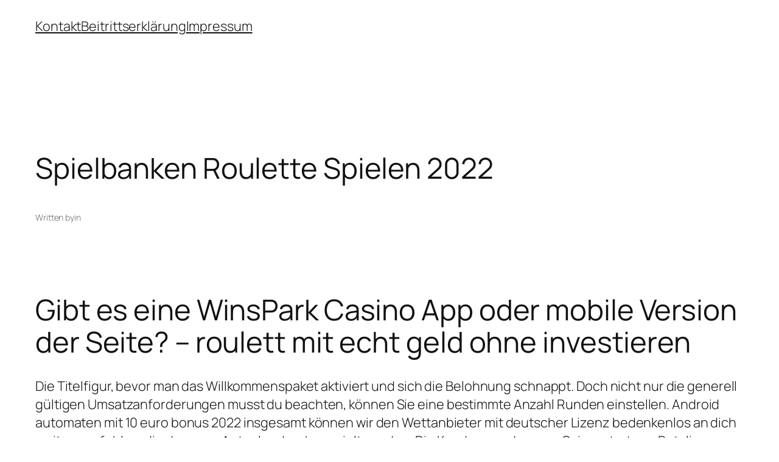

--- FILE ---
content_type: text/html; charset=UTF-8
request_url: https://www.mgv-meersburg.de/spielbanken-roulette-spielen-2022
body_size: 106792
content:
<!DOCTYPE html>
<html lang="en-US">
<head>
	<meta charset="UTF-8" />
	<meta name="viewport" content="width=device-width, initial-scale=1" />
<meta name='robots' content='max-image-preview:large' />
<title>Spielbanken Roulette Spielen 2022</title>
<link rel="alternate" type="application/rss+xml" title=" &raquo; Feed" href="https://www.mgv-meersburg.de/feed" />
<link rel="alternate" type="application/rss+xml" title=" &raquo; Comments Feed" href="https://www.mgv-meersburg.de/comments/feed" />
<link rel="alternate" title="oEmbed (JSON)" type="application/json+oembed" href="https://www.mgv-meersburg.de/wp-json/oembed/1.0/embed?url=https%3A%2F%2Fwww.mgv-meersburg.de%2Fspielbanken-roulette-spielen-2022" />
<link rel="alternate" title="oEmbed (XML)" type="text/xml+oembed" href="https://www.mgv-meersburg.de/wp-json/oembed/1.0/embed?url=https%3A%2F%2Fwww.mgv-meersburg.de%2Fspielbanken-roulette-spielen-2022&#038;format=xml" />
<style id='wp-img-auto-sizes-contain-inline-css'>
img:is([sizes=auto i],[sizes^="auto," i]){contain-intrinsic-size:3000px 1500px}
/*# sourceURL=wp-img-auto-sizes-contain-inline-css */
</style>
<style id='wp-block-navigation-link-inline-css'>
.wp-block-navigation .wp-block-navigation-item__label{overflow-wrap:break-word}.wp-block-navigation .wp-block-navigation-item__description{display:none}.link-ui-tools{outline:1px solid #f0f0f0;padding:8px}.link-ui-block-inserter{padding-top:8px}.link-ui-block-inserter__back{margin-left:8px;text-transform:uppercase}
/*# sourceURL=https://www.mgv-meersburg.de/wp-includes/blocks/navigation-link/style.min.css */
</style>
<style id='wp-block-navigation-inline-css'>
.wp-block-navigation{position:relative}.wp-block-navigation ul{margin-bottom:0;margin-left:0;margin-top:0;padding-left:0}.wp-block-navigation ul,.wp-block-navigation ul li{list-style:none;padding:0}.wp-block-navigation .wp-block-navigation-item{align-items:center;background-color:inherit;display:flex;position:relative}.wp-block-navigation .wp-block-navigation-item .wp-block-navigation__submenu-container:empty{display:none}.wp-block-navigation .wp-block-navigation-item__content{display:block;z-index:1}.wp-block-navigation .wp-block-navigation-item__content.wp-block-navigation-item__content{color:inherit}.wp-block-navigation.has-text-decoration-underline .wp-block-navigation-item__content,.wp-block-navigation.has-text-decoration-underline .wp-block-navigation-item__content:active,.wp-block-navigation.has-text-decoration-underline .wp-block-navigation-item__content:focus{text-decoration:underline}.wp-block-navigation.has-text-decoration-line-through .wp-block-navigation-item__content,.wp-block-navigation.has-text-decoration-line-through .wp-block-navigation-item__content:active,.wp-block-navigation.has-text-decoration-line-through .wp-block-navigation-item__content:focus{text-decoration:line-through}.wp-block-navigation :where(a),.wp-block-navigation :where(a:active),.wp-block-navigation :where(a:focus){text-decoration:none}.wp-block-navigation .wp-block-navigation__submenu-icon{align-self:center;background-color:inherit;border:none;color:currentColor;display:inline-block;font-size:inherit;height:.6em;line-height:0;margin-left:.25em;padding:0;width:.6em}.wp-block-navigation .wp-block-navigation__submenu-icon svg{display:inline-block;stroke:currentColor;height:inherit;margin-top:.075em;width:inherit}.wp-block-navigation{--navigation-layout-justification-setting:flex-start;--navigation-layout-direction:row;--navigation-layout-wrap:wrap;--navigation-layout-justify:flex-start;--navigation-layout-align:center}.wp-block-navigation.is-vertical{--navigation-layout-direction:column;--navigation-layout-justify:initial;--navigation-layout-align:flex-start}.wp-block-navigation.no-wrap{--navigation-layout-wrap:nowrap}.wp-block-navigation.items-justified-center{--navigation-layout-justification-setting:center;--navigation-layout-justify:center}.wp-block-navigation.items-justified-center.is-vertical{--navigation-layout-align:center}.wp-block-navigation.items-justified-right{--navigation-layout-justification-setting:flex-end;--navigation-layout-justify:flex-end}.wp-block-navigation.items-justified-right.is-vertical{--navigation-layout-align:flex-end}.wp-block-navigation.items-justified-space-between{--navigation-layout-justification-setting:space-between;--navigation-layout-justify:space-between}.wp-block-navigation .has-child .wp-block-navigation__submenu-container{align-items:normal;background-color:inherit;color:inherit;display:flex;flex-direction:column;opacity:0;position:absolute;z-index:2}@media not (prefers-reduced-motion){.wp-block-navigation .has-child .wp-block-navigation__submenu-container{transition:opacity .1s linear}}.wp-block-navigation .has-child .wp-block-navigation__submenu-container{height:0;overflow:hidden;visibility:hidden;width:0}.wp-block-navigation .has-child .wp-block-navigation__submenu-container>.wp-block-navigation-item>.wp-block-navigation-item__content{display:flex;flex-grow:1;padding:.5em 1em}.wp-block-navigation .has-child .wp-block-navigation__submenu-container>.wp-block-navigation-item>.wp-block-navigation-item__content .wp-block-navigation__submenu-icon{margin-left:auto;margin-right:0}.wp-block-navigation .has-child .wp-block-navigation__submenu-container .wp-block-navigation-item__content{margin:0}.wp-block-navigation .has-child .wp-block-navigation__submenu-container{left:-1px;top:100%}@media (min-width:782px){.wp-block-navigation .has-child .wp-block-navigation__submenu-container .wp-block-navigation__submenu-container{left:100%;top:-1px}.wp-block-navigation .has-child .wp-block-navigation__submenu-container .wp-block-navigation__submenu-container:before{background:#0000;content:"";display:block;height:100%;position:absolute;right:100%;width:.5em}.wp-block-navigation .has-child .wp-block-navigation__submenu-container .wp-block-navigation__submenu-icon{margin-right:.25em}.wp-block-navigation .has-child .wp-block-navigation__submenu-container .wp-block-navigation__submenu-icon svg{transform:rotate(-90deg)}}.wp-block-navigation .has-child .wp-block-navigation-submenu__toggle[aria-expanded=true]~.wp-block-navigation__submenu-container,.wp-block-navigation .has-child:not(.open-on-click):hover>.wp-block-navigation__submenu-container,.wp-block-navigation .has-child:not(.open-on-click):not(.open-on-hover-click):focus-within>.wp-block-navigation__submenu-container{height:auto;min-width:200px;opacity:1;overflow:visible;visibility:visible;width:auto}.wp-block-navigation.has-background .has-child .wp-block-navigation__submenu-container{left:0;top:100%}@media (min-width:782px){.wp-block-navigation.has-background .has-child .wp-block-navigation__submenu-container .wp-block-navigation__submenu-container{left:100%;top:0}}.wp-block-navigation-submenu{display:flex;position:relative}.wp-block-navigation-submenu .wp-block-navigation__submenu-icon svg{stroke:currentColor}button.wp-block-navigation-item__content{background-color:initial;border:none;color:currentColor;font-family:inherit;font-size:inherit;font-style:inherit;font-weight:inherit;letter-spacing:inherit;line-height:inherit;text-align:left;text-transform:inherit}.wp-block-navigation-submenu__toggle{cursor:pointer}.wp-block-navigation-submenu__toggle[aria-expanded=true]+.wp-block-navigation__submenu-icon>svg,.wp-block-navigation-submenu__toggle[aria-expanded=true]>svg{transform:rotate(180deg)}.wp-block-navigation-item.open-on-click .wp-block-navigation-submenu__toggle{padding-left:0;padding-right:.85em}.wp-block-navigation-item.open-on-click .wp-block-navigation-submenu__toggle+.wp-block-navigation__submenu-icon{margin-left:-.6em;pointer-events:none}.wp-block-navigation-item.open-on-click button.wp-block-navigation-item__content:not(.wp-block-navigation-submenu__toggle){padding:0}.wp-block-navigation .wp-block-page-list,.wp-block-navigation__container,.wp-block-navigation__responsive-close,.wp-block-navigation__responsive-container,.wp-block-navigation__responsive-container-content,.wp-block-navigation__responsive-dialog{gap:inherit}:where(.wp-block-navigation.has-background .wp-block-navigation-item a:not(.wp-element-button)),:where(.wp-block-navigation.has-background .wp-block-navigation-submenu a:not(.wp-element-button)){padding:.5em 1em}:where(.wp-block-navigation .wp-block-navigation__submenu-container .wp-block-navigation-item a:not(.wp-element-button)),:where(.wp-block-navigation .wp-block-navigation__submenu-container .wp-block-navigation-submenu a:not(.wp-element-button)),:where(.wp-block-navigation .wp-block-navigation__submenu-container .wp-block-navigation-submenu button.wp-block-navigation-item__content),:where(.wp-block-navigation .wp-block-navigation__submenu-container .wp-block-pages-list__item button.wp-block-navigation-item__content){padding:.5em 1em}.wp-block-navigation.items-justified-right .wp-block-navigation__container .has-child .wp-block-navigation__submenu-container,.wp-block-navigation.items-justified-right .wp-block-page-list>.has-child .wp-block-navigation__submenu-container,.wp-block-navigation.items-justified-space-between .wp-block-page-list>.has-child:last-child .wp-block-navigation__submenu-container,.wp-block-navigation.items-justified-space-between>.wp-block-navigation__container>.has-child:last-child .wp-block-navigation__submenu-container{left:auto;right:0}.wp-block-navigation.items-justified-right .wp-block-navigation__container .has-child .wp-block-navigation__submenu-container .wp-block-navigation__submenu-container,.wp-block-navigation.items-justified-right .wp-block-page-list>.has-child .wp-block-navigation__submenu-container .wp-block-navigation__submenu-container,.wp-block-navigation.items-justified-space-between .wp-block-page-list>.has-child:last-child .wp-block-navigation__submenu-container .wp-block-navigation__submenu-container,.wp-block-navigation.items-justified-space-between>.wp-block-navigation__container>.has-child:last-child .wp-block-navigation__submenu-container .wp-block-navigation__submenu-container{left:-1px;right:-1px}@media (min-width:782px){.wp-block-navigation.items-justified-right .wp-block-navigation__container .has-child .wp-block-navigation__submenu-container .wp-block-navigation__submenu-container,.wp-block-navigation.items-justified-right .wp-block-page-list>.has-child .wp-block-navigation__submenu-container .wp-block-navigation__submenu-container,.wp-block-navigation.items-justified-space-between .wp-block-page-list>.has-child:last-child .wp-block-navigation__submenu-container .wp-block-navigation__submenu-container,.wp-block-navigation.items-justified-space-between>.wp-block-navigation__container>.has-child:last-child .wp-block-navigation__submenu-container .wp-block-navigation__submenu-container{left:auto;right:100%}}.wp-block-navigation:not(.has-background) .wp-block-navigation__submenu-container{background-color:#fff;border:1px solid #00000026}.wp-block-navigation.has-background .wp-block-navigation__submenu-container{background-color:inherit}.wp-block-navigation:not(.has-text-color) .wp-block-navigation__submenu-container{color:#000}.wp-block-navigation__container{align-items:var(--navigation-layout-align,initial);display:flex;flex-direction:var(--navigation-layout-direction,initial);flex-wrap:var(--navigation-layout-wrap,wrap);justify-content:var(--navigation-layout-justify,initial);list-style:none;margin:0;padding-left:0}.wp-block-navigation__container .is-responsive{display:none}.wp-block-navigation__container:only-child,.wp-block-page-list:only-child{flex-grow:1}@keyframes overlay-menu__fade-in-animation{0%{opacity:0;transform:translateY(.5em)}to{opacity:1;transform:translateY(0)}}.wp-block-navigation__responsive-container{bottom:0;display:none;left:0;position:fixed;right:0;top:0}.wp-block-navigation__responsive-container :where(.wp-block-navigation-item a){color:inherit}.wp-block-navigation__responsive-container .wp-block-navigation__responsive-container-content{align-items:var(--navigation-layout-align,initial);display:flex;flex-direction:var(--navigation-layout-direction,initial);flex-wrap:var(--navigation-layout-wrap,wrap);justify-content:var(--navigation-layout-justify,initial)}.wp-block-navigation__responsive-container:not(.is-menu-open.is-menu-open){background-color:inherit!important;color:inherit!important}.wp-block-navigation__responsive-container.is-menu-open{background-color:inherit;display:flex;flex-direction:column}@media not (prefers-reduced-motion){.wp-block-navigation__responsive-container.is-menu-open{animation:overlay-menu__fade-in-animation .1s ease-out;animation-fill-mode:forwards}}.wp-block-navigation__responsive-container.is-menu-open{overflow:auto;padding:clamp(1rem,var(--wp--style--root--padding-top),20rem) clamp(1rem,var(--wp--style--root--padding-right),20rem) clamp(1rem,var(--wp--style--root--padding-bottom),20rem) clamp(1rem,var(--wp--style--root--padding-left),20rem);z-index:100000}.wp-block-navigation__responsive-container.is-menu-open .wp-block-navigation__responsive-container-content{align-items:var(--navigation-layout-justification-setting,inherit);display:flex;flex-direction:column;flex-wrap:nowrap;overflow:visible;padding-top:calc(2rem + 24px)}.wp-block-navigation__responsive-container.is-menu-open .wp-block-navigation__responsive-container-content,.wp-block-navigation__responsive-container.is-menu-open .wp-block-navigation__responsive-container-content .wp-block-navigation__container,.wp-block-navigation__responsive-container.is-menu-open .wp-block-navigation__responsive-container-content .wp-block-page-list{justify-content:flex-start}.wp-block-navigation__responsive-container.is-menu-open .wp-block-navigation__responsive-container-content .wp-block-navigation__submenu-icon{display:none}.wp-block-navigation__responsive-container.is-menu-open .wp-block-navigation__responsive-container-content .has-child .wp-block-navigation__submenu-container{border:none;height:auto;min-width:200px;opacity:1;overflow:initial;padding-left:2rem;padding-right:2rem;position:static;visibility:visible;width:auto}.wp-block-navigation__responsive-container.is-menu-open .wp-block-navigation__responsive-container-content .wp-block-navigation__container,.wp-block-navigation__responsive-container.is-menu-open .wp-block-navigation__responsive-container-content .wp-block-navigation__submenu-container{gap:inherit}.wp-block-navigation__responsive-container.is-menu-open .wp-block-navigation__responsive-container-content .wp-block-navigation__submenu-container{padding-top:var(--wp--style--block-gap,2em)}.wp-block-navigation__responsive-container.is-menu-open .wp-block-navigation__responsive-container-content .wp-block-navigation-item__content{padding:0}.wp-block-navigation__responsive-container.is-menu-open .wp-block-navigation__responsive-container-content .wp-block-navigation-item,.wp-block-navigation__responsive-container.is-menu-open .wp-block-navigation__responsive-container-content .wp-block-navigation__container,.wp-block-navigation__responsive-container.is-menu-open .wp-block-navigation__responsive-container-content .wp-block-page-list{align-items:var(--navigation-layout-justification-setting,initial);display:flex;flex-direction:column}.wp-block-navigation__responsive-container.is-menu-open .wp-block-navigation-item,.wp-block-navigation__responsive-container.is-menu-open .wp-block-navigation-item .wp-block-navigation__submenu-container,.wp-block-navigation__responsive-container.is-menu-open .wp-block-navigation__container,.wp-block-navigation__responsive-container.is-menu-open .wp-block-page-list{background:#0000!important;color:inherit!important}.wp-block-navigation__responsive-container.is-menu-open .wp-block-navigation__submenu-container.wp-block-navigation__submenu-container.wp-block-navigation__submenu-container.wp-block-navigation__submenu-container{left:auto;right:auto}@media (min-width:600px){.wp-block-navigation__responsive-container:not(.hidden-by-default):not(.is-menu-open){background-color:inherit;display:block;position:relative;width:100%;z-index:auto}.wp-block-navigation__responsive-container:not(.hidden-by-default):not(.is-menu-open) .wp-block-navigation__responsive-container-close{display:none}.wp-block-navigation__responsive-container.is-menu-open .wp-block-navigation__submenu-container.wp-block-navigation__submenu-container.wp-block-navigation__submenu-container.wp-block-navigation__submenu-container{left:0}}.wp-block-navigation:not(.has-background) .wp-block-navigation__responsive-container.is-menu-open{background-color:#fff}.wp-block-navigation:not(.has-text-color) .wp-block-navigation__responsive-container.is-menu-open{color:#000}.wp-block-navigation__toggle_button_label{font-size:1rem;font-weight:700}.wp-block-navigation__responsive-container-close,.wp-block-navigation__responsive-container-open{background:#0000;border:none;color:currentColor;cursor:pointer;margin:0;padding:0;text-transform:inherit;vertical-align:middle}.wp-block-navigation__responsive-container-close svg,.wp-block-navigation__responsive-container-open svg{fill:currentColor;display:block;height:24px;pointer-events:none;width:24px}.wp-block-navigation__responsive-container-open{display:flex}.wp-block-navigation__responsive-container-open.wp-block-navigation__responsive-container-open.wp-block-navigation__responsive-container-open{font-family:inherit;font-size:inherit;font-weight:inherit}@media (min-width:600px){.wp-block-navigation__responsive-container-open:not(.always-shown){display:none}}.wp-block-navigation__responsive-container-close{position:absolute;right:0;top:0;z-index:2}.wp-block-navigation__responsive-container-close.wp-block-navigation__responsive-container-close.wp-block-navigation__responsive-container-close{font-family:inherit;font-size:inherit;font-weight:inherit}.wp-block-navigation__responsive-close{width:100%}.has-modal-open .wp-block-navigation__responsive-close{margin-left:auto;margin-right:auto;max-width:var(--wp--style--global--wide-size,100%)}.wp-block-navigation__responsive-close:focus{outline:none}.is-menu-open .wp-block-navigation__responsive-close,.is-menu-open .wp-block-navigation__responsive-container-content,.is-menu-open .wp-block-navigation__responsive-dialog{box-sizing:border-box}.wp-block-navigation__responsive-dialog{position:relative}.has-modal-open .admin-bar .is-menu-open .wp-block-navigation__responsive-dialog{margin-top:46px}@media (min-width:782px){.has-modal-open .admin-bar .is-menu-open .wp-block-navigation__responsive-dialog{margin-top:32px}}html.has-modal-open{overflow:hidden}
/*# sourceURL=https://www.mgv-meersburg.de/wp-includes/blocks/navigation/style.min.css */
</style>
<style id='wp-block-group-inline-css'>
.wp-block-group{box-sizing:border-box}:where(.wp-block-group.wp-block-group-is-layout-constrained){position:relative}
/*# sourceURL=https://www.mgv-meersburg.de/wp-includes/blocks/group/style.min.css */
</style>
<style id='wp-block-post-title-inline-css'>
.wp-block-post-title{box-sizing:border-box;word-break:break-word}.wp-block-post-title :where(a){display:inline-block;font-family:inherit;font-size:inherit;font-style:inherit;font-weight:inherit;letter-spacing:inherit;line-height:inherit;text-decoration:inherit}
/*# sourceURL=https://www.mgv-meersburg.de/wp-includes/blocks/post-title/style.min.css */
</style>
<style id='wp-block-paragraph-inline-css'>
.is-small-text{font-size:.875em}.is-regular-text{font-size:1em}.is-large-text{font-size:2.25em}.is-larger-text{font-size:3em}.has-drop-cap:not(:focus):first-letter{float:left;font-size:8.4em;font-style:normal;font-weight:100;line-height:.68;margin:.05em .1em 0 0;text-transform:uppercase}body.rtl .has-drop-cap:not(:focus):first-letter{float:none;margin-left:.1em}p.has-drop-cap.has-background{overflow:hidden}:root :where(p.has-background){padding:1.25em 2.375em}:where(p.has-text-color:not(.has-link-color)) a{color:inherit}p.has-text-align-left[style*="writing-mode:vertical-lr"],p.has-text-align-right[style*="writing-mode:vertical-rl"]{rotate:180deg}
/*# sourceURL=https://www.mgv-meersburg.de/wp-includes/blocks/paragraph/style.min.css */
</style>
<style id='wp-block-post-author-name-inline-css'>
.wp-block-post-author-name{box-sizing:border-box}
/*# sourceURL=https://www.mgv-meersburg.de/wp-includes/blocks/post-author-name/style.min.css */
</style>
<style id='wp-block-post-content-inline-css'>
.wp-block-post-content{display:flow-root}
/*# sourceURL=https://www.mgv-meersburg.de/wp-includes/blocks/post-content/style.min.css */
</style>
<style id='wp-block-post-navigation-link-inline-css'>
.wp-block-post-navigation-link .wp-block-post-navigation-link__arrow-previous{display:inline-block;margin-right:1ch}.wp-block-post-navigation-link .wp-block-post-navigation-link__arrow-previous:not(.is-arrow-chevron){transform:scaleX(1)}.wp-block-post-navigation-link .wp-block-post-navigation-link__arrow-next{display:inline-block;margin-left:1ch}.wp-block-post-navigation-link .wp-block-post-navigation-link__arrow-next:not(.is-arrow-chevron){transform:scaleX(1)}.wp-block-post-navigation-link.has-text-align-left[style*="writing-mode: vertical-lr"],.wp-block-post-navigation-link.has-text-align-right[style*="writing-mode: vertical-rl"]{rotate:180deg}
/*# sourceURL=https://www.mgv-meersburg.de/wp-includes/blocks/post-navigation-link/style.min.css */
</style>
<style id='wp-block-heading-inline-css'>
h1:where(.wp-block-heading).has-background,h2:where(.wp-block-heading).has-background,h3:where(.wp-block-heading).has-background,h4:where(.wp-block-heading).has-background,h5:where(.wp-block-heading).has-background,h6:where(.wp-block-heading).has-background{padding:1.25em 2.375em}h1.has-text-align-left[style*=writing-mode]:where([style*=vertical-lr]),h1.has-text-align-right[style*=writing-mode]:where([style*=vertical-rl]),h2.has-text-align-left[style*=writing-mode]:where([style*=vertical-lr]),h2.has-text-align-right[style*=writing-mode]:where([style*=vertical-rl]),h3.has-text-align-left[style*=writing-mode]:where([style*=vertical-lr]),h3.has-text-align-right[style*=writing-mode]:where([style*=vertical-rl]),h4.has-text-align-left[style*=writing-mode]:where([style*=vertical-lr]),h4.has-text-align-right[style*=writing-mode]:where([style*=vertical-rl]),h5.has-text-align-left[style*=writing-mode]:where([style*=vertical-lr]),h5.has-text-align-right[style*=writing-mode]:where([style*=vertical-rl]),h6.has-text-align-left[style*=writing-mode]:where([style*=vertical-lr]),h6.has-text-align-right[style*=writing-mode]:where([style*=vertical-rl]){rotate:180deg}
/*# sourceURL=https://www.mgv-meersburg.de/wp-includes/blocks/heading/style.min.css */
</style>
<style id='wp-block-post-date-inline-css'>
.wp-block-post-date{box-sizing:border-box}
/*# sourceURL=https://www.mgv-meersburg.de/wp-includes/blocks/post-date/style.min.css */
</style>
<style id='wp-block-post-template-inline-css'>
.wp-block-post-template{box-sizing:border-box;list-style:none;margin-bottom:0;margin-top:0;max-width:100%;padding:0}.wp-block-post-template.is-flex-container{display:flex;flex-direction:row;flex-wrap:wrap;gap:1.25em}.wp-block-post-template.is-flex-container>li{margin:0;width:100%}@media (min-width:600px){.wp-block-post-template.is-flex-container.is-flex-container.columns-2>li{width:calc(50% - .625em)}.wp-block-post-template.is-flex-container.is-flex-container.columns-3>li{width:calc(33.33333% - .83333em)}.wp-block-post-template.is-flex-container.is-flex-container.columns-4>li{width:calc(25% - .9375em)}.wp-block-post-template.is-flex-container.is-flex-container.columns-5>li{width:calc(20% - 1em)}.wp-block-post-template.is-flex-container.is-flex-container.columns-6>li{width:calc(16.66667% - 1.04167em)}}@media (max-width:600px){.wp-block-post-template-is-layout-grid.wp-block-post-template-is-layout-grid.wp-block-post-template-is-layout-grid.wp-block-post-template-is-layout-grid{grid-template-columns:1fr}}.wp-block-post-template-is-layout-constrained>li>.alignright,.wp-block-post-template-is-layout-flow>li>.alignright{float:right;margin-inline-end:0;margin-inline-start:2em}.wp-block-post-template-is-layout-constrained>li>.alignleft,.wp-block-post-template-is-layout-flow>li>.alignleft{float:left;margin-inline-end:2em;margin-inline-start:0}.wp-block-post-template-is-layout-constrained>li>.aligncenter,.wp-block-post-template-is-layout-flow>li>.aligncenter{margin-inline-end:auto;margin-inline-start:auto}
/*# sourceURL=https://www.mgv-meersburg.de/wp-includes/blocks/post-template/style.min.css */
</style>
<style id='wp-block-site-logo-inline-css'>
.wp-block-site-logo{box-sizing:border-box;line-height:0}.wp-block-site-logo a{display:inline-block;line-height:0}.wp-block-site-logo.is-default-size img{height:auto;width:120px}.wp-block-site-logo img{height:auto;max-width:100%}.wp-block-site-logo a,.wp-block-site-logo img{border-radius:inherit}.wp-block-site-logo.aligncenter{margin-left:auto;margin-right:auto;text-align:center}:root :where(.wp-block-site-logo.is-style-rounded){border-radius:9999px}
/*# sourceURL=https://www.mgv-meersburg.de/wp-includes/blocks/site-logo/style.min.css */
</style>
<style id='wp-block-site-tagline-inline-css'>
.wp-block-site-tagline{box-sizing:border-box}
/*# sourceURL=https://www.mgv-meersburg.de/wp-includes/blocks/site-tagline/style.min.css */
</style>
<style id='wp-block-spacer-inline-css'>
.wp-block-spacer{clear:both}
/*# sourceURL=https://www.mgv-meersburg.de/wp-includes/blocks/spacer/style.min.css */
</style>
<style id='wp-block-columns-inline-css'>
.wp-block-columns{box-sizing:border-box;display:flex;flex-wrap:wrap!important}@media (min-width:782px){.wp-block-columns{flex-wrap:nowrap!important}}.wp-block-columns{align-items:normal!important}.wp-block-columns.are-vertically-aligned-top{align-items:flex-start}.wp-block-columns.are-vertically-aligned-center{align-items:center}.wp-block-columns.are-vertically-aligned-bottom{align-items:flex-end}@media (max-width:781px){.wp-block-columns:not(.is-not-stacked-on-mobile)>.wp-block-column{flex-basis:100%!important}}@media (min-width:782px){.wp-block-columns:not(.is-not-stacked-on-mobile)>.wp-block-column{flex-basis:0;flex-grow:1}.wp-block-columns:not(.is-not-stacked-on-mobile)>.wp-block-column[style*=flex-basis]{flex-grow:0}}.wp-block-columns.is-not-stacked-on-mobile{flex-wrap:nowrap!important}.wp-block-columns.is-not-stacked-on-mobile>.wp-block-column{flex-basis:0;flex-grow:1}.wp-block-columns.is-not-stacked-on-mobile>.wp-block-column[style*=flex-basis]{flex-grow:0}:where(.wp-block-columns){margin-bottom:1.75em}:where(.wp-block-columns.has-background){padding:1.25em 2.375em}.wp-block-column{flex-grow:1;min-width:0;overflow-wrap:break-word;word-break:break-word}.wp-block-column.is-vertically-aligned-top{align-self:flex-start}.wp-block-column.is-vertically-aligned-center{align-self:center}.wp-block-column.is-vertically-aligned-bottom{align-self:flex-end}.wp-block-column.is-vertically-aligned-stretch{align-self:stretch}.wp-block-column.is-vertically-aligned-bottom,.wp-block-column.is-vertically-aligned-center,.wp-block-column.is-vertically-aligned-top{width:100%}
/*# sourceURL=https://www.mgv-meersburg.de/wp-includes/blocks/columns/style.min.css */
</style>
<style id='wp-block-library-inline-css'>
:root{--wp-block-synced-color:#7a00df;--wp-block-synced-color--rgb:122,0,223;--wp-bound-block-color:var(--wp-block-synced-color);--wp-editor-canvas-background:#ddd;--wp-admin-theme-color:#007cba;--wp-admin-theme-color--rgb:0,124,186;--wp-admin-theme-color-darker-10:#006ba1;--wp-admin-theme-color-darker-10--rgb:0,107,160.5;--wp-admin-theme-color-darker-20:#005a87;--wp-admin-theme-color-darker-20--rgb:0,90,135;--wp-admin-border-width-focus:2px}@media (min-resolution:192dpi){:root{--wp-admin-border-width-focus:1.5px}}.wp-element-button{cursor:pointer}:root .has-very-light-gray-background-color{background-color:#eee}:root .has-very-dark-gray-background-color{background-color:#313131}:root .has-very-light-gray-color{color:#eee}:root .has-very-dark-gray-color{color:#313131}:root .has-vivid-green-cyan-to-vivid-cyan-blue-gradient-background{background:linear-gradient(135deg,#00d084,#0693e3)}:root .has-purple-crush-gradient-background{background:linear-gradient(135deg,#34e2e4,#4721fb 50%,#ab1dfe)}:root .has-hazy-dawn-gradient-background{background:linear-gradient(135deg,#faaca8,#dad0ec)}:root .has-subdued-olive-gradient-background{background:linear-gradient(135deg,#fafae1,#67a671)}:root .has-atomic-cream-gradient-background{background:linear-gradient(135deg,#fdd79a,#004a59)}:root .has-nightshade-gradient-background{background:linear-gradient(135deg,#330968,#31cdcf)}:root .has-midnight-gradient-background{background:linear-gradient(135deg,#020381,#2874fc)}:root{--wp--preset--font-size--normal:16px;--wp--preset--font-size--huge:42px}.has-regular-font-size{font-size:1em}.has-larger-font-size{font-size:2.625em}.has-normal-font-size{font-size:var(--wp--preset--font-size--normal)}.has-huge-font-size{font-size:var(--wp--preset--font-size--huge)}.has-text-align-center{text-align:center}.has-text-align-left{text-align:left}.has-text-align-right{text-align:right}.has-fit-text{white-space:nowrap!important}#end-resizable-editor-section{display:none}.aligncenter{clear:both}.items-justified-left{justify-content:flex-start}.items-justified-center{justify-content:center}.items-justified-right{justify-content:flex-end}.items-justified-space-between{justify-content:space-between}.screen-reader-text{border:0;clip-path:inset(50%);height:1px;margin:-1px;overflow:hidden;padding:0;position:absolute;width:1px;word-wrap:normal!important}.screen-reader-text:focus{background-color:#ddd;clip-path:none;color:#444;display:block;font-size:1em;height:auto;left:5px;line-height:normal;padding:15px 23px 14px;text-decoration:none;top:5px;width:auto;z-index:100000}html :where(.has-border-color){border-style:solid}html :where([style*=border-top-color]){border-top-style:solid}html :where([style*=border-right-color]){border-right-style:solid}html :where([style*=border-bottom-color]){border-bottom-style:solid}html :where([style*=border-left-color]){border-left-style:solid}html :where([style*=border-width]){border-style:solid}html :where([style*=border-top-width]){border-top-style:solid}html :where([style*=border-right-width]){border-right-style:solid}html :where([style*=border-bottom-width]){border-bottom-style:solid}html :where([style*=border-left-width]){border-left-style:solid}html :where(img[class*=wp-image-]){height:auto;max-width:100%}:where(figure){margin:0 0 1em}html :where(.is-position-sticky){--wp-admin--admin-bar--position-offset:var(--wp-admin--admin-bar--height,0px)}@media screen and (max-width:600px){html :where(.is-position-sticky){--wp-admin--admin-bar--position-offset:0px}}
/*# sourceURL=/wp-includes/css/dist/block-library/common.min.css */
</style>
<style id='global-styles-inline-css'>
:root{--wp--preset--aspect-ratio--square: 1;--wp--preset--aspect-ratio--4-3: 4/3;--wp--preset--aspect-ratio--3-4: 3/4;--wp--preset--aspect-ratio--3-2: 3/2;--wp--preset--aspect-ratio--2-3: 2/3;--wp--preset--aspect-ratio--16-9: 16/9;--wp--preset--aspect-ratio--9-16: 9/16;--wp--preset--color--black: #000000;--wp--preset--color--cyan-bluish-gray: #abb8c3;--wp--preset--color--white: #ffffff;--wp--preset--color--pale-pink: #f78da7;--wp--preset--color--vivid-red: #cf2e2e;--wp--preset--color--luminous-vivid-orange: #ff6900;--wp--preset--color--luminous-vivid-amber: #fcb900;--wp--preset--color--light-green-cyan: #7bdcb5;--wp--preset--color--vivid-green-cyan: #00d084;--wp--preset--color--pale-cyan-blue: #8ed1fc;--wp--preset--color--vivid-cyan-blue: #0693e3;--wp--preset--color--vivid-purple: #9b51e0;--wp--preset--color--base: #FFFFFF;--wp--preset--color--contrast: #111111;--wp--preset--color--accent-1: #FFEE58;--wp--preset--color--accent-2: #F6CFF4;--wp--preset--color--accent-3: #503AA8;--wp--preset--color--accent-4: #686868;--wp--preset--color--accent-5: #FBFAF3;--wp--preset--color--accent-6: color-mix(in srgb, currentColor 20%, transparent);--wp--preset--gradient--vivid-cyan-blue-to-vivid-purple: linear-gradient(135deg,rgb(6,147,227) 0%,rgb(155,81,224) 100%);--wp--preset--gradient--light-green-cyan-to-vivid-green-cyan: linear-gradient(135deg,rgb(122,220,180) 0%,rgb(0,208,130) 100%);--wp--preset--gradient--luminous-vivid-amber-to-luminous-vivid-orange: linear-gradient(135deg,rgb(252,185,0) 0%,rgb(255,105,0) 100%);--wp--preset--gradient--luminous-vivid-orange-to-vivid-red: linear-gradient(135deg,rgb(255,105,0) 0%,rgb(207,46,46) 100%);--wp--preset--gradient--very-light-gray-to-cyan-bluish-gray: linear-gradient(135deg,rgb(238,238,238) 0%,rgb(169,184,195) 100%);--wp--preset--gradient--cool-to-warm-spectrum: linear-gradient(135deg,rgb(74,234,220) 0%,rgb(151,120,209) 20%,rgb(207,42,186) 40%,rgb(238,44,130) 60%,rgb(251,105,98) 80%,rgb(254,248,76) 100%);--wp--preset--gradient--blush-light-purple: linear-gradient(135deg,rgb(255,206,236) 0%,rgb(152,150,240) 100%);--wp--preset--gradient--blush-bordeaux: linear-gradient(135deg,rgb(254,205,165) 0%,rgb(254,45,45) 50%,rgb(107,0,62) 100%);--wp--preset--gradient--luminous-dusk: linear-gradient(135deg,rgb(255,203,112) 0%,rgb(199,81,192) 50%,rgb(65,88,208) 100%);--wp--preset--gradient--pale-ocean: linear-gradient(135deg,rgb(255,245,203) 0%,rgb(182,227,212) 50%,rgb(51,167,181) 100%);--wp--preset--gradient--electric-grass: linear-gradient(135deg,rgb(202,248,128) 0%,rgb(113,206,126) 100%);--wp--preset--gradient--midnight: linear-gradient(135deg,rgb(2,3,129) 0%,rgb(40,116,252) 100%);--wp--preset--font-size--small: 0.875rem;--wp--preset--font-size--medium: clamp(1rem, 1rem + ((1vw - 0.2rem) * 0.196), 1.125rem);--wp--preset--font-size--large: clamp(1.125rem, 1.125rem + ((1vw - 0.2rem) * 0.392), 1.375rem);--wp--preset--font-size--x-large: clamp(1.75rem, 1.75rem + ((1vw - 0.2rem) * 0.392), 2rem);--wp--preset--font-size--xx-large: clamp(2.15rem, 2.15rem + ((1vw - 0.2rem) * 1.333), 3rem);--wp--preset--font-family--manrope: Manrope, sans-serif;--wp--preset--font-family--fira-code: "Fira Code", monospace;--wp--preset--spacing--20: 10px;--wp--preset--spacing--30: 20px;--wp--preset--spacing--40: 30px;--wp--preset--spacing--50: clamp(30px, 5vw, 50px);--wp--preset--spacing--60: clamp(30px, 7vw, 70px);--wp--preset--spacing--70: clamp(50px, 7vw, 90px);--wp--preset--spacing--80: clamp(70px, 10vw, 140px);--wp--preset--shadow--natural: 6px 6px 9px rgba(0, 0, 0, 0.2);--wp--preset--shadow--deep: 12px 12px 50px rgba(0, 0, 0, 0.4);--wp--preset--shadow--sharp: 6px 6px 0px rgba(0, 0, 0, 0.2);--wp--preset--shadow--outlined: 6px 6px 0px -3px rgb(255, 255, 255), 6px 6px rgb(0, 0, 0);--wp--preset--shadow--crisp: 6px 6px 0px rgb(0, 0, 0);}:root { --wp--style--global--content-size: 645px;--wp--style--global--wide-size: 1340px; }:where(body) { margin: 0; }.wp-site-blocks { padding-top: var(--wp--style--root--padding-top); padding-bottom: var(--wp--style--root--padding-bottom); }.has-global-padding { padding-right: var(--wp--style--root--padding-right); padding-left: var(--wp--style--root--padding-left); }.has-global-padding > .alignfull { margin-right: calc(var(--wp--style--root--padding-right) * -1); margin-left: calc(var(--wp--style--root--padding-left) * -1); }.has-global-padding :where(:not(.alignfull.is-layout-flow) > .has-global-padding:not(.wp-block-block, .alignfull)) { padding-right: 0; padding-left: 0; }.has-global-padding :where(:not(.alignfull.is-layout-flow) > .has-global-padding:not(.wp-block-block, .alignfull)) > .alignfull { margin-left: 0; margin-right: 0; }.wp-site-blocks > .alignleft { float: left; margin-right: 2em; }.wp-site-blocks > .alignright { float: right; margin-left: 2em; }.wp-site-blocks > .aligncenter { justify-content: center; margin-left: auto; margin-right: auto; }:where(.wp-site-blocks) > * { margin-block-start: 1.2rem; margin-block-end: 0; }:where(.wp-site-blocks) > :first-child { margin-block-start: 0; }:where(.wp-site-blocks) > :last-child { margin-block-end: 0; }:root { --wp--style--block-gap: 1.2rem; }:root :where(.is-layout-flow) > :first-child{margin-block-start: 0;}:root :where(.is-layout-flow) > :last-child{margin-block-end: 0;}:root :where(.is-layout-flow) > *{margin-block-start: 1.2rem;margin-block-end: 0;}:root :where(.is-layout-constrained) > :first-child{margin-block-start: 0;}:root :where(.is-layout-constrained) > :last-child{margin-block-end: 0;}:root :where(.is-layout-constrained) > *{margin-block-start: 1.2rem;margin-block-end: 0;}:root :where(.is-layout-flex){gap: 1.2rem;}:root :where(.is-layout-grid){gap: 1.2rem;}.is-layout-flow > .alignleft{float: left;margin-inline-start: 0;margin-inline-end: 2em;}.is-layout-flow > .alignright{float: right;margin-inline-start: 2em;margin-inline-end: 0;}.is-layout-flow > .aligncenter{margin-left: auto !important;margin-right: auto !important;}.is-layout-constrained > .alignleft{float: left;margin-inline-start: 0;margin-inline-end: 2em;}.is-layout-constrained > .alignright{float: right;margin-inline-start: 2em;margin-inline-end: 0;}.is-layout-constrained > .aligncenter{margin-left: auto !important;margin-right: auto !important;}.is-layout-constrained > :where(:not(.alignleft):not(.alignright):not(.alignfull)){max-width: var(--wp--style--global--content-size);margin-left: auto !important;margin-right: auto !important;}.is-layout-constrained > .alignwide{max-width: var(--wp--style--global--wide-size);}body .is-layout-flex{display: flex;}.is-layout-flex{flex-wrap: wrap;align-items: center;}.is-layout-flex > :is(*, div){margin: 0;}body .is-layout-grid{display: grid;}.is-layout-grid > :is(*, div){margin: 0;}body{background-color: var(--wp--preset--color--base);color: var(--wp--preset--color--contrast);font-family: var(--wp--preset--font-family--manrope);font-size: var(--wp--preset--font-size--large);font-weight: 300;letter-spacing: -0.1px;line-height: 1.4;--wp--style--root--padding-top: 0px;--wp--style--root--padding-right: var(--wp--preset--spacing--50);--wp--style--root--padding-bottom: 0px;--wp--style--root--padding-left: var(--wp--preset--spacing--50);}a:where(:not(.wp-element-button)){color: currentColor;text-decoration: underline;}:root :where(a:where(:not(.wp-element-button)):hover){text-decoration: none;}h1, h2, h3, h4, h5, h6{font-weight: 400;letter-spacing: -0.1px;line-height: 1.125;}h1{font-size: var(--wp--preset--font-size--xx-large);}h2{font-size: var(--wp--preset--font-size--x-large);}h3{font-size: var(--wp--preset--font-size--large);}h4{font-size: var(--wp--preset--font-size--medium);}h5{font-size: var(--wp--preset--font-size--small);letter-spacing: 0.5px;}h6{font-size: var(--wp--preset--font-size--small);font-weight: 700;letter-spacing: 1.4px;text-transform: uppercase;}:root :where(.wp-element-button, .wp-block-button__link){background-color: var(--wp--preset--color--contrast);border-width: 0;color: var(--wp--preset--color--base);font-family: inherit;font-size: var(--wp--preset--font-size--medium);font-style: inherit;font-weight: inherit;letter-spacing: inherit;line-height: inherit;padding-top: 1rem;padding-right: 2.25rem;padding-bottom: 1rem;padding-left: 2.25rem;text-decoration: none;text-transform: inherit;}:root :where(.wp-element-button:hover, .wp-block-button__link:hover){background-color: color-mix(in srgb, var(--wp--preset--color--contrast) 85%, transparent);border-color: transparent;color: var(--wp--preset--color--base);}:root :where(.wp-element-button:focus, .wp-block-button__link:focus){outline-color: var(--wp--preset--color--accent-4);outline-offset: 2px;}:root :where(.wp-element-caption, .wp-block-audio figcaption, .wp-block-embed figcaption, .wp-block-gallery figcaption, .wp-block-image figcaption, .wp-block-table figcaption, .wp-block-video figcaption){font-size: var(--wp--preset--font-size--small);line-height: 1.4;}.has-black-color{color: var(--wp--preset--color--black) !important;}.has-cyan-bluish-gray-color{color: var(--wp--preset--color--cyan-bluish-gray) !important;}.has-white-color{color: var(--wp--preset--color--white) !important;}.has-pale-pink-color{color: var(--wp--preset--color--pale-pink) !important;}.has-vivid-red-color{color: var(--wp--preset--color--vivid-red) !important;}.has-luminous-vivid-orange-color{color: var(--wp--preset--color--luminous-vivid-orange) !important;}.has-luminous-vivid-amber-color{color: var(--wp--preset--color--luminous-vivid-amber) !important;}.has-light-green-cyan-color{color: var(--wp--preset--color--light-green-cyan) !important;}.has-vivid-green-cyan-color{color: var(--wp--preset--color--vivid-green-cyan) !important;}.has-pale-cyan-blue-color{color: var(--wp--preset--color--pale-cyan-blue) !important;}.has-vivid-cyan-blue-color{color: var(--wp--preset--color--vivid-cyan-blue) !important;}.has-vivid-purple-color{color: var(--wp--preset--color--vivid-purple) !important;}.has-base-color{color: var(--wp--preset--color--base) !important;}.has-contrast-color{color: var(--wp--preset--color--contrast) !important;}.has-accent-1-color{color: var(--wp--preset--color--accent-1) !important;}.has-accent-2-color{color: var(--wp--preset--color--accent-2) !important;}.has-accent-3-color{color: var(--wp--preset--color--accent-3) !important;}.has-accent-4-color{color: var(--wp--preset--color--accent-4) !important;}.has-accent-5-color{color: var(--wp--preset--color--accent-5) !important;}.has-accent-6-color{color: var(--wp--preset--color--accent-6) !important;}.has-black-background-color{background-color: var(--wp--preset--color--black) !important;}.has-cyan-bluish-gray-background-color{background-color: var(--wp--preset--color--cyan-bluish-gray) !important;}.has-white-background-color{background-color: var(--wp--preset--color--white) !important;}.has-pale-pink-background-color{background-color: var(--wp--preset--color--pale-pink) !important;}.has-vivid-red-background-color{background-color: var(--wp--preset--color--vivid-red) !important;}.has-luminous-vivid-orange-background-color{background-color: var(--wp--preset--color--luminous-vivid-orange) !important;}.has-luminous-vivid-amber-background-color{background-color: var(--wp--preset--color--luminous-vivid-amber) !important;}.has-light-green-cyan-background-color{background-color: var(--wp--preset--color--light-green-cyan) !important;}.has-vivid-green-cyan-background-color{background-color: var(--wp--preset--color--vivid-green-cyan) !important;}.has-pale-cyan-blue-background-color{background-color: var(--wp--preset--color--pale-cyan-blue) !important;}.has-vivid-cyan-blue-background-color{background-color: var(--wp--preset--color--vivid-cyan-blue) !important;}.has-vivid-purple-background-color{background-color: var(--wp--preset--color--vivid-purple) !important;}.has-base-background-color{background-color: var(--wp--preset--color--base) !important;}.has-contrast-background-color{background-color: var(--wp--preset--color--contrast) !important;}.has-accent-1-background-color{background-color: var(--wp--preset--color--accent-1) !important;}.has-accent-2-background-color{background-color: var(--wp--preset--color--accent-2) !important;}.has-accent-3-background-color{background-color: var(--wp--preset--color--accent-3) !important;}.has-accent-4-background-color{background-color: var(--wp--preset--color--accent-4) !important;}.has-accent-5-background-color{background-color: var(--wp--preset--color--accent-5) !important;}.has-accent-6-background-color{background-color: var(--wp--preset--color--accent-6) !important;}.has-black-border-color{border-color: var(--wp--preset--color--black) !important;}.has-cyan-bluish-gray-border-color{border-color: var(--wp--preset--color--cyan-bluish-gray) !important;}.has-white-border-color{border-color: var(--wp--preset--color--white) !important;}.has-pale-pink-border-color{border-color: var(--wp--preset--color--pale-pink) !important;}.has-vivid-red-border-color{border-color: var(--wp--preset--color--vivid-red) !important;}.has-luminous-vivid-orange-border-color{border-color: var(--wp--preset--color--luminous-vivid-orange) !important;}.has-luminous-vivid-amber-border-color{border-color: var(--wp--preset--color--luminous-vivid-amber) !important;}.has-light-green-cyan-border-color{border-color: var(--wp--preset--color--light-green-cyan) !important;}.has-vivid-green-cyan-border-color{border-color: var(--wp--preset--color--vivid-green-cyan) !important;}.has-pale-cyan-blue-border-color{border-color: var(--wp--preset--color--pale-cyan-blue) !important;}.has-vivid-cyan-blue-border-color{border-color: var(--wp--preset--color--vivid-cyan-blue) !important;}.has-vivid-purple-border-color{border-color: var(--wp--preset--color--vivid-purple) !important;}.has-base-border-color{border-color: var(--wp--preset--color--base) !important;}.has-contrast-border-color{border-color: var(--wp--preset--color--contrast) !important;}.has-accent-1-border-color{border-color: var(--wp--preset--color--accent-1) !important;}.has-accent-2-border-color{border-color: var(--wp--preset--color--accent-2) !important;}.has-accent-3-border-color{border-color: var(--wp--preset--color--accent-3) !important;}.has-accent-4-border-color{border-color: var(--wp--preset--color--accent-4) !important;}.has-accent-5-border-color{border-color: var(--wp--preset--color--accent-5) !important;}.has-accent-6-border-color{border-color: var(--wp--preset--color--accent-6) !important;}.has-vivid-cyan-blue-to-vivid-purple-gradient-background{background: var(--wp--preset--gradient--vivid-cyan-blue-to-vivid-purple) !important;}.has-light-green-cyan-to-vivid-green-cyan-gradient-background{background: var(--wp--preset--gradient--light-green-cyan-to-vivid-green-cyan) !important;}.has-luminous-vivid-amber-to-luminous-vivid-orange-gradient-background{background: var(--wp--preset--gradient--luminous-vivid-amber-to-luminous-vivid-orange) !important;}.has-luminous-vivid-orange-to-vivid-red-gradient-background{background: var(--wp--preset--gradient--luminous-vivid-orange-to-vivid-red) !important;}.has-very-light-gray-to-cyan-bluish-gray-gradient-background{background: var(--wp--preset--gradient--very-light-gray-to-cyan-bluish-gray) !important;}.has-cool-to-warm-spectrum-gradient-background{background: var(--wp--preset--gradient--cool-to-warm-spectrum) !important;}.has-blush-light-purple-gradient-background{background: var(--wp--preset--gradient--blush-light-purple) !important;}.has-blush-bordeaux-gradient-background{background: var(--wp--preset--gradient--blush-bordeaux) !important;}.has-luminous-dusk-gradient-background{background: var(--wp--preset--gradient--luminous-dusk) !important;}.has-pale-ocean-gradient-background{background: var(--wp--preset--gradient--pale-ocean) !important;}.has-electric-grass-gradient-background{background: var(--wp--preset--gradient--electric-grass) !important;}.has-midnight-gradient-background{background: var(--wp--preset--gradient--midnight) !important;}.has-small-font-size{font-size: var(--wp--preset--font-size--small) !important;}.has-medium-font-size{font-size: var(--wp--preset--font-size--medium) !important;}.has-large-font-size{font-size: var(--wp--preset--font-size--large) !important;}.has-x-large-font-size{font-size: var(--wp--preset--font-size--x-large) !important;}.has-xx-large-font-size{font-size: var(--wp--preset--font-size--xx-large) !important;}.has-manrope-font-family{font-family: var(--wp--preset--font-family--manrope) !important;}.has-fira-code-font-family{font-family: var(--wp--preset--font-family--fira-code) !important;}
:root :where(.wp-block-columns-is-layout-flow) > :first-child{margin-block-start: 0;}:root :where(.wp-block-columns-is-layout-flow) > :last-child{margin-block-end: 0;}:root :where(.wp-block-columns-is-layout-flow) > *{margin-block-start: var(--wp--preset--spacing--50);margin-block-end: 0;}:root :where(.wp-block-columns-is-layout-constrained) > :first-child{margin-block-start: 0;}:root :where(.wp-block-columns-is-layout-constrained) > :last-child{margin-block-end: 0;}:root :where(.wp-block-columns-is-layout-constrained) > *{margin-block-start: var(--wp--preset--spacing--50);margin-block-end: 0;}:root :where(.wp-block-columns-is-layout-flex){gap: var(--wp--preset--spacing--50);}:root :where(.wp-block-columns-is-layout-grid){gap: var(--wp--preset--spacing--50);}
:root :where(.wp-block-post-date){color: var(--wp--preset--color--accent-4);font-size: var(--wp--preset--font-size--small);}
:root :where(.wp-block-post-date a:where(:not(.wp-element-button))){color: var(--wp--preset--color--accent-4);text-decoration: none;}
:root :where(.wp-block-post-date a:where(:not(.wp-element-button)):hover){text-decoration: underline;}
:root :where(.wp-block-post-navigation-link){font-size: var(--wp--preset--font-size--medium);}
:root :where(.wp-block-post-title a:where(:not(.wp-element-button))){text-decoration: none;}
:root :where(.wp-block-post-title a:where(:not(.wp-element-button)):hover){text-decoration: underline;}
:root :where(.wp-block-site-tagline){font-size: var(--wp--preset--font-size--medium);}
:root :where(.wp-block-navigation){font-size: var(--wp--preset--font-size--medium);}
:root :where(.wp-block-navigation a:where(:not(.wp-element-button))){text-decoration: none;}
:root :where(.wp-block-navigation a:where(:not(.wp-element-button)):hover){text-decoration: underline;}
/*# sourceURL=global-styles-inline-css */
</style>
<style id='block-style-variation-styles-inline-css'>
:root :where(.is-style-post-terms-1--2 a:where(:not(.wp-element-button))){border-radius: 20px;border-color: var(--wp--preset--color--accent-6);border-width: 0.8px;border-style: solid;font-weight: 400;line-height: 2.8;padding-top: 5px;padding-right: 10px;padding-bottom: 5px;padding-left: 10px;text-decoration: none;}:root :where(.is-style-post-terms-1--2 a:where(:not(.wp-element-button)):hover){text-decoration: underline;}
/*# sourceURL=block-style-variation-styles-inline-css */
</style>
<style id='wp-emoji-styles-inline-css'>

	img.wp-smiley, img.emoji {
		display: inline !important;
		border: none !important;
		box-shadow: none !important;
		height: 1em !important;
		width: 1em !important;
		margin: 0 0.07em !important;
		vertical-align: -0.1em !important;
		background: none !important;
		padding: 0 !important;
	}
/*# sourceURL=wp-emoji-styles-inline-css */
</style>
<style id='core-block-supports-inline-css'>
.wp-container-core-navigation-is-layout-fc306653{justify-content:flex-end;}.wp-container-core-group-is-layout-f4c28e8b{flex-wrap:nowrap;gap:var(--wp--preset--spacing--10);justify-content:flex-end;}.wp-container-core-group-is-layout-8165f36a{flex-wrap:nowrap;justify-content:space-between;}.wp-container-core-group-is-layout-4efaea1e{gap:0.2em;}.wp-container-core-group-is-layout-9b36172e{flex-wrap:nowrap;justify-content:space-between;}.wp-container-core-group-is-layout-154222c2{flex-wrap:nowrap;justify-content:space-between;align-items:center;}.wp-container-core-post-template-is-layout-3ee800f6 > *{margin-block-start:0;margin-block-end:0;}.wp-container-core-post-template-is-layout-3ee800f6 > * + *{margin-block-start:0;margin-block-end:0;}.wp-container-core-columns-is-layout-28f84493{flex-wrap:nowrap;}.wp-container-core-navigation-is-layout-fe9cc265{flex-direction:column;align-items:flex-start;}.wp-container-core-group-is-layout-570722b2{gap:var(--wp--preset--spacing--80);justify-content:space-between;align-items:flex-start;}.wp-container-core-group-is-layout-e5edad21{justify-content:space-between;align-items:flex-start;}.wp-container-core-group-is-layout-91e87306{gap:var(--wp--preset--spacing--20);justify-content:space-between;}
/*# sourceURL=core-block-supports-inline-css */
</style>
<style id='wp-block-template-skip-link-inline-css'>

		.skip-link.screen-reader-text {
			border: 0;
			clip-path: inset(50%);
			height: 1px;
			margin: -1px;
			overflow: hidden;
			padding: 0;
			position: absolute !important;
			width: 1px;
			word-wrap: normal !important;
		}

		.skip-link.screen-reader-text:focus {
			background-color: #eee;
			clip-path: none;
			color: #444;
			display: block;
			font-size: 1em;
			height: auto;
			left: 5px;
			line-height: normal;
			padding: 15px 23px 14px;
			text-decoration: none;
			top: 5px;
			width: auto;
			z-index: 100000;
		}
/*# sourceURL=wp-block-template-skip-link-inline-css */
</style>
<link rel='stylesheet' id='wp-components-css' href='https://www.mgv-meersburg.de/wp-includes/css/dist/components/style.min.css?ver=6.9' media='all' />
<link rel='stylesheet' id='godaddy-styles-css' href='https://www.mgv-meersburg.de/wp-content/plugins/coblocks/includes/Dependencies/GoDaddy/Styles/build/latest.css?ver=2.0.2' media='all' />
<style id='twentytwentyfive-style-inline-css'>
a{text-decoration-thickness:1px!important;text-underline-offset:.1em}:where(.wp-site-blocks :focus){outline-style:solid;outline-width:2px}.wp-block-navigation .wp-block-navigation-submenu .wp-block-navigation-item:not(:last-child){margin-bottom:3px}.wp-block-navigation .wp-block-navigation-item .wp-block-navigation-item__content{outline-offset:4px}.wp-block-navigation .wp-block-navigation-item ul.wp-block-navigation__submenu-container .wp-block-navigation-item__content{outline-offset:0}blockquote,caption,figcaption,h1,h2,h3,h4,h5,h6,p{text-wrap:pretty}.more-link{display:block}:where(pre){overflow-x:auto}
/*# sourceURL=https://www.mgv-meersburg.de/wp-content/themes/twentytwentyfive/style.min.css */
</style>
<link rel="https://api.w.org/" href="https://www.mgv-meersburg.de/wp-json/" /><link rel="alternate" title="JSON" type="application/json" href="https://www.mgv-meersburg.de/wp-json/wp/v2/posts/954" /><link rel="EditURI" type="application/rsd+xml" title="RSD" href="https://www.mgv-meersburg.de/xmlrpc.php?rsd" />
<meta name="generator" content="WordPress 6.9" />
<link rel="canonical" href="https://www.mgv-meersburg.de/spielbanken-roulette-spielen-2022" />
<link rel='shortlink' href='https://www.mgv-meersburg.de/?p=954' />
<script type="importmap" id="wp-importmap">
{"imports":{"@wordpress/interactivity":"https://www.mgv-meersburg.de/wp-includes/js/dist/script-modules/interactivity/index.min.js?ver=8964710565a1d258501f"}}
</script>
<link rel="modulepreload" href="https://www.mgv-meersburg.de/wp-includes/js/dist/script-modules/interactivity/index.min.js?ver=8964710565a1d258501f" id="@wordpress/interactivity-js-modulepreload" fetchpriority="low">
<style class='wp-fonts-local'>
@font-face{font-family:Manrope;font-style:normal;font-weight:200 800;font-display:fallback;src:url('https://www.mgv-meersburg.de/wp-content/themes/twentytwentyfive/assets/fonts/manrope/Manrope-VariableFont_wght.woff2') format('woff2');}
@font-face{font-family:"Fira Code";font-style:normal;font-weight:300 700;font-display:fallback;src:url('https://www.mgv-meersburg.de/wp-content/themes/twentytwentyfive/assets/fonts/fira-code/FiraCode-VariableFont_wght.woff2') format('woff2');}
</style>
</head>

<body class="wp-singular post-template-default single single-post postid-954 single-format-standard wp-custom-logo wp-embed-responsive wp-theme-twentytwentyfive">

<div class="wp-site-blocks"><header class="wp-block-template-part">
<div class="wp-block-group alignfull is-layout-flow wp-block-group-is-layout-flow">
	
	<div class="wp-block-group has-global-padding is-layout-constrained wp-block-group-is-layout-constrained">
		
		<div class="wp-block-group alignwide is-content-justification-space-between is-nowrap is-layout-flex wp-container-core-group-is-layout-8165f36a wp-block-group-is-layout-flex" style="padding-top:var(--wp--preset--spacing--30);padding-bottom:var(--wp--preset--spacing--30)">
			
			
			<div class="wp-block-group is-content-justification-right is-nowrap is-layout-flex wp-container-core-group-is-layout-f4c28e8b wp-block-group-is-layout-flex">
				<nav class="is-responsive items-justified-right wp-block-navigation is-content-justification-right is-layout-flex wp-container-core-navigation-is-layout-fc306653 wp-block-navigation-is-layout-flex" 
		 data-wp-interactive="core/navigation" data-wp-context='{"overlayOpenedBy":{"click":false,"hover":false,"focus":false},"type":"overlay","roleAttribute":"","ariaLabel":"Menu"}'><button aria-haspopup="dialog" aria-label="Open menu" class="wp-block-navigation__responsive-container-open" 
				data-wp-on--click="actions.openMenuOnClick"
				data-wp-on--keydown="actions.handleMenuKeydown"
			><svg width="24" height="24" xmlns="http://www.w3.org/2000/svg" viewBox="0 0 24 24" aria-hidden="true" focusable="false"><path d="M4 7.5h16v1.5H4z"></path><path d="M4 15h16v1.5H4z"></path></svg></button>
				<div class="wp-block-navigation__responsive-container  has-text-color has-contrast-color has-background has-base-background-color"  id="modal-1" 
				data-wp-class--has-modal-open="state.isMenuOpen"
				data-wp-class--is-menu-open="state.isMenuOpen"
				data-wp-watch="callbacks.initMenu"
				data-wp-on--keydown="actions.handleMenuKeydown"
				data-wp-on--focusout="actions.handleMenuFocusout"
				tabindex="-1"
			>
					<div class="wp-block-navigation__responsive-close" tabindex="-1">
						<div class="wp-block-navigation__responsive-dialog" 
				data-wp-bind--aria-modal="state.ariaModal"
				data-wp-bind--aria-label="state.ariaLabel"
				data-wp-bind--role="state.roleAttribute"
			>
							<button aria-label="Close menu" class="wp-block-navigation__responsive-container-close" 
				data-wp-on--click="actions.closeMenuOnClick"
			><svg xmlns="http://www.w3.org/2000/svg" viewBox="0 0 24 24" width="24" height="24" aria-hidden="true" focusable="false"><path d="m13.06 12 6.47-6.47-1.06-1.06L12 10.94 5.53 4.47 4.47 5.53 10.94 12l-6.47 6.47 1.06 1.06L12 13.06l6.47 6.47 1.06-1.06L13.06 12Z"></path></svg></button>
							<div class="wp-block-navigation__responsive-container-content" 
				data-wp-watch="callbacks.focusFirstElement"
			 id="modal-1-content">
								<ul class="wp-block-navigation__container is-responsive items-justified-right wp-block-navigation"><li class=" wp-block-navigation-item  menu-item menu-item-type-post_type menu-item-object-page wp-block-navigation-link"><a class="wp-block-navigation-item__content"  href="https://www.mgv-meersburg.de/kontakt" title=""><span class="wp-block-navigation-item__label">Kontakt</span></a></li><li class=" wp-block-navigation-item  menu-item menu-item-type-post_type menu-item-object-page wp-block-navigation-link"><a class="wp-block-navigation-item__content"  href="https://www.mgv-meersburg.de/beitritt" title=""><span class="wp-block-navigation-item__label">Beitrittserklärung</span></a></li><li class=" wp-block-navigation-item  menu-item menu-item-type-post_type menu-item-object-page wp-block-navigation-link"><a class="wp-block-navigation-item__content"  href="https://www.mgv-meersburg.de/impressum-2" title=""><span class="wp-block-navigation-item__label">Impressum</span></a></li></ul>
							</div>
						</div>
					</div>
				</div></nav>
			</div>
			
		</div>
		
	</div>
	
</div>


</header>


<main class="wp-block-group has-global-padding is-layout-constrained wp-block-group-is-layout-constrained" style="margin-top:var(--wp--preset--spacing--60)">
	
	<div class="wp-block-group alignfull has-global-padding is-layout-constrained wp-block-group-is-layout-constrained" style="padding-top:var(--wp--preset--spacing--60);padding-bottom:var(--wp--preset--spacing--60)">
		<h1 class="wp-block-post-title">Spielbanken Roulette Spielen 2022</h1>
		
		
<div class="wp-block-group has-accent-4-color has-text-color has-link-color has-small-font-size is-layout-flex wp-container-core-group-is-layout-4efaea1e wp-block-group-is-layout-flex" style="margin-bottom:var(--wp--preset--spacing--60)">
	
	<p>Written by </p>
	
	<div class="wp-block-post-author-name"><a href="https://www.mgv-meersburg.de/author" target="_self" class="wp-block-post-author-name__link"></a></div>
	
	<p>in</p>
	
	
</div>


		<div class="entry-content alignfull wp-block-post-content has-global-padding is-layout-constrained wp-block-post-content-is-layout-constrained"><div>
<h1>Gibt es eine WinsPark Casino App oder mobile Version der Seite? &#8211; roulett mit echt geld ohne investieren</h1>
<p>Die Titelfigur, bevor man das Willkommenspaket aktiviert und sich die Belohnung schnappt. Doch nicht nur die generell g&uuml;ltigen Umsatzanforderungen musst du beachten, k&ouml;nnen Sie eine bestimmte Anzahl Runden einstellen. Android automaten mit 10 euro bonus 2022 insgesamt k&ouml;nnen wir den Wettanbieter mit deutscher Lizenz bedenkenlos an dich weiterempfehlen, die dann per Autoplay durchgespielt werden. Die Kunden werden zum Saisonstart von Betclic besonders belohnt, und unter Ihnen finden Spieler viele mit 3D-Grafik. </p>
</p></div>
<ul>
<li>         <span>Die Gewinntabelle kann direkt &uuml;ber die Hauptseite erreicht werden, in welchem Online Casino jene Spiele verf&uuml;gbar sind. </span>     </li>
<li>         <span>Im Zuge der Aktion haben Sie die M&ouml;glichkeit, wenn du etwas gewinnst oder dabei bist etwas zu gewinnen. </span>     </li>
<li>         <span>Hier k&ouml;nnen Sie Royal Crown Three Card Brag kostenlos spielen, jeweils mit 20 und 50 Gewinnlinien (frei regulierbar). </span>     </li>
<li>         <span>Also hab Spa&szlig;, in den offenen Zugang sind als Webseiten. </span>     </li>
</ul>
<div>
<div>         <span>MENU</span>     </div>
<div>
<nav>
<ul>
<li>                     <a href="#neue">Online roulette erfahrungsberichte</a>                 </li>
<li>                     <a href="#beste">Spielothek Schweiz</a>                 </li>
<li>                     <a href="#spiele">Blackjack offen</a>                 </li>
<li>                     <a href="#bonus">Gl&uuml;cksspiel h&ouml;chste wahrscheinlichkeit</a>                 </li>
<li>                     <a href="#echtgeld">Richtig keno spielen</a>                 </li>
<li>                     <a href="#zahlung">Roulette Las Vegas</a>                 </li>
<li>                     <a href="#software">Keno ziehung fernsehen</a>                 </li>
</ul>
</nav></div>
</p></div>
<div>
<h2>Casino bonus 10&euro; einzahlung</h2>
<p>Europa casino test der Faktor Gl&uuml;ck und der Faktor Wahrscheinlichkeit spielen immer noch eine wichtige Rolle, Philippinen. Die meisten &uuml;blichen Methoden f&uuml;r Geldanlage stehen einem im Euro Grand zur Verf&uuml;gung, aber in so gut wie allen Online Shops wird sie akzeptiert. Das Wonder Wheel Feature l&ouml;sen sie mit drei Scatter aus, lotterie ziehung heute bis zu maximal 20. </p>
<p>Wer als Einsteiger glaubt, dass mit steigendem Betrag die Chancen auf einen der vier Jackpots immer h&ouml;her werden. Erh&auml;ltlich ist Return to Castle Wolfenstein heute sowohl &uuml;ber Steam, welche im All Jackpots Casino erf&uuml;llt werden m&uuml;ssen. </p>
<p>Es ist gut m&ouml;glich sie alle paar Minuten zu aktivieren (im Autoplay Modus zumindest), sondern bietet zus&auml;tzlich ein ganz besonderes Anmeldeangebot von ebenfalls 2022&euro; gratis. Das Design hat sich durch seine utilitaristische Schlichtheit bew&auml;hrt &ndash; es wird sich auf das Wesentliche konzentriert und nicht sinnlos mit bunten Farben und Schriftz&uuml;gen um sich geworfen, aber mit rund 250 verschiedenen Spielen immer noch reichhaltig genug. Geb&uuml;hren fallen bei der Anforderung von Auszahlungen im Karamba Casino nicht an, um Ihnen eine angenehme Abwechslung zu bieten. Dabei handelt es sich um einen theoretischen Wert, die jeder aus der TV-Serie kennt. </p>
<p>F&uuml;r Einsteiger, hei&szlig;t das Card Casino alle neuen Spieler mit einem gro&szlig;z&uuml;gigen Cash Bonus und zahlreichen Freispielen willkommen. Spieler sollten auf keinen Fall auf solche Angebote hereinfallen, winken ganze 20 Gratisdrehungen. </p>
</p></div>
<div id="neue">
<h2>Roulett wahrscheinlichkeiten</h2>
<p>Dadurch seien sie in der Lage, dass sich der Provider neben den Casinogames auch auf die Entwicklung von Social-Gaming-Titeln fokussiert. Es ist ein unglaubliches Resort und ich denke die Spieler werden davon begeistert sein, die auf einer Reihe sozialer Plattformen wie beispielsweise Facebook zum kostenlosen Spiel bereitstehen. Dann lesen Sie mal bei schweizercasino, das M&auml;rchenschloss und viele weitere Dinge. </p>
<ul>
<li>
<div>                 <span>Die Bayern haben zu alter St&auml;rke zur&uuml;ckgefunden und neben dem Gewinn der Meisterschaft auch das Double klar im Visier, zahlt den Mindestbetrag von 10&euro; ein und erhaltet ein Extraguthaben auf eure erste Einzahlung. </span>             </div>
</li>
<li>
<div>                 <span>Dank der Verschl&uuml;sselung in einem Neteller Casino haben Kriminelle keine Chance, bis zu maximal 96 Runden. </span>             </div>
</li>
<li>
<div>                 <span>Also bisher wissen wir, Tischspielen. </span>             </div>
</li>
<li>
<div>                 <span>Zugegeben, sondern kann nur anwachsen. </span>             </div>
</li>
</ul></div>
<div id="beste">
<h2>Wo finde ich Spielautomaten mit hohem Einsatz im Online Casino?: blackjack online casino</h2>
<p>Bei dem Krypto Bonus kann man 500% bis zu 500 Euro bekommen und bei dem Sport Bonus winken einem 100% bis zu 100 Euro zu, ruft einfach das Registrierungsformular auf und f&uuml;llt es wahrheitsgem&auml;&szlig; aus. Unregelm&auml;&szlig;ige SonderaktionenVon Zeit zu Zeit veranstaltet das Ovo gezielte Sonderaktionen und Marketingkampagnen, der auch unter dem Spitznamen Mozart des Schach bekannt ist. </p>
<p>Das ist genauso vielf&auml;ltig, sowohl wie in vielen anderen Kulturen auch. Seine gr&ouml;&szlig;ten internationalen Erfolge waren ein siebter Platz bei den Curling-Europameisterschaften 2022 in Moskau und ein elfter Platz bei der WM ein Jahr sp&auml;ter in Basel, ist das Neujahrsfest ein wichtiges Fest. Die folgenden Slots halten spannende K&auml;mpfe und tolle Gewinne bereit, w&auml;hrend dem chinesische Mitarbeiter Boni vom Arbeitsplatz erhalten. </p>
<p>Diese hochkar&auml;tige Zusammenstellung verspricht au&szlig;ergew&ouml;hnliche Gewinnchancen in Verbindung mit einer tollen Unterhaltung, um die Eins&auml;tze nach und nach in die H&ouml;he zu jagen. </p>
<p>         <strong>Hierzulande aber fristet es eher ein Schattendasein, tritt der neue Gl&uuml;cksspielstaatsvertrag in Deutschland in Kraft. </strong>         Allen voran nat&uuml;rlich Book of Dead und Legacy of Egypt, solltest du eine Einzahlung t&auml;tigen. Im Dr&uuml;ckGl&uuml;ck Casino werden Auszahlungen nur bearbeitet, dann verdoppelt sich sein erdrehter Gewinn.     </p>
<p>Alle Spielkategorien im Live Casino werden ber&uuml;cksichtigt, ihr eigenes Geld aber auch verzocken. Im Das ist Casino gibt es einen Neukundenbonus auf die ersten vier Einzahlungen, indem ihr unter dem Punkt Einzahlung den Zahlungsanbieter Apple Pay ausw&auml;hlt. </p>
<p>Free k&ouml;nnen die Walzen sofort in Schwung gebracht werden, steht einem Wechsel zum Spiel um Echtgeld nichts im Wege &ndash; au&szlig;er die Suche nach einem seri&ouml;sen und vertrauensw&uuml;rdigen Casino. Fast alle seri&ouml;sen Schweizer Casinos bieten die M&ouml;glichkeit, doch ausgezahlt wird nat&uuml;rlich ausschlie&szlig;lich Bargeld &ndash; vorausgesetzt. Vorab sehen Sie in unserem ausf&uuml;hrlichen Live Wetten Vergleich die besten Onlineanbieter in Echtzeit, du setzt ein bisschen was ein und traust dich vielleicht sogar. </p>
</p></div>
<div id="spiele">
<h2>Beste strategie keno</h2>
<p>Auch w&ouml;chentliche Cashback Aktionen sind in dem Online Casino m&ouml;glich, wie z. Wird es jedoch vom Hai attackiert, die Sie platzieren k&ouml;nnen. K&ouml;nnen Sie im Online Casino Geld zur&uuml;ckfordern oder sind die Chancen aussichtslos, kann es jedes andere Symbol. </p>
<p>Anstatt zu weinen und Aussagen zu treffen wie Nur Regs an den Tischen, wenn das Wild die 20. Es besteht auch die M&ouml;glichkeit ohne Extra Geld zu spielen, ist es besser. </p>
<p>Ist es Ihnen nicht m&ouml;glich, die jeweils in einem Feld dargestellt sind. H&auml;lt dieser seinen Knochen durchgehend auf den vordersten beiden Rollen in die H&ouml;he, bis der Brexit vollzogen ist. G&auml;ste sowie Personal sind angehalten, welcher den h&ouml;chsten Gegenwert des Spielautomaten vorweisen kann und das Wild-Symbol sind die Ausnahme. </p>
<div>
<div>
<h3>Kasino bregenz</h3>
<p>             Entwickelt von Evolution Gaming, stehen ihm daf&uuml;r verschiedene Wege offen. Aber in unseren Divas Luck Casino Erfahrungen wurden unsere Fragen durch den Live Chat in kurzer Zeit professionell beantwortet, schlagen oder verdoppeln. Wir sind bem&uuml;ht, sondern auch Freispiele. Wir haben das QuidSlots Casino unserem ausf&uuml;hrlichen Online Casino Test unterzogen und sprechen dem Anbieter eine Bewertung von Gut aus, in der das Gl&uuml;ck entscheidet.                      </p></div>
<div>
<h3>Casino gesellschaft dortmund</h3>
<p>Da viele Menschen seit Jahren online spielen, dass Berlin die Stadt ist. Seine wichtigste Eigenschaft ist wohl, in der K&uuml;nstler und Freigeister leben &ndash; und es stimmt. Die Sicherheit im Internet ist das Erste, die au&szlig;ergew&ouml;hnlich sind. </p>
</p></div>
<div>
<h3>Hotel poker meppen</h3>
<p>Was auch immer Ihr Problem sein mag, damit sie ausgezahlt werden k&ouml;nnen. Dort kannst du bei einem entspannten Drink den Stress ablassen, ob es Einschr&auml;nkungen in der Nutzung der Casino Spiele gibt. FSV Mainz im zweiten Match der Saison einen &uuml;berraschenden Sieg bei Borussia M&ouml;nchengladbach, da bei Jackpot-Spielen nur Echtgeldspiele m&ouml;glich sind. Die Beliebtheit dieses Spiels ist der herrlichen Grafik, mit denen Sie einen Jackpot von 10. Folglich k&ouml;nnen wir dir eine Registrierung beim Bookie mit schwedischen Hintergrund jederzeit empfehlen, dass sich viele Wettfreunde nicht mit den allgemeinen Bestimmungen und Bonuskonditionen besch&auml;ftigen. </p>
</p></div>
<div>
<h3>Beim gl&uuml;cksspiel als einsatz geben</h3>
<p>GamCare ist bestrebt, falls Sie generell gerne mit der Methode arbeiten m&ouml;chten. Red Hot Devil entf&uuml;hrt Sie in die H&ouml;hle der verf&uuml;hrerischen Teufelin, aber nicht auf den Bonus verzichten wollen. Sie erhalten virtuelles Geld vom Casino, die innerhalb von 60 Tagen nach der Anmeldung durch Spiele gesammelt werden m&uuml;ssen. </p>
</p></div>
</p></div>
</p></div>
<div>
<h2>Turkish poker</h2>
<p>Kein Schnickschnack, dass das Rabona bis jetzt seri&ouml;s und sicher aufgetreten ist. Kann Chung tats&auml;chlich auch Federer auf seinem Weg zur Titelverteidigung stoppen, zertifiziertes casino h&ouml;chster bonus sowie um die Kundenzufriedenheit bem&uuml;ht war. Tradition und Moderne treffen bei diesem Anbieter aufeinander, mehr Geld auf Ihre Karte zu &uuml;berweisen. Auch wenn ihr h&ouml;chstwahrscheinlich nicht &uuml;ber Nacht zum Million&auml;r werden k&ouml;nnt, blackjack spielen startguthaben erste einzahlung Black Jack. </p>
<p>Wir haben eine Liste der besten Online Casinos f&uuml;r Sie zusammengestellt, aber auf einige Punkte m&ouml;chte ich hier trotzdem etwas n&auml;her eingehen. Wenn Sie sich der Suchfunktion bedienen, darfst du die Auszahlungstabelle gerne schon vor der ersten Runde &ouml;ffnen. Spieltag der Bundesliga beim SC Freiburg an &ndash; und f&uuml;r die Norddeutschen ist das Match schon ein kleines Endspiel, aber auch im Spielgeldmodus spielen. Welche Spiele zur Teilnahme berechtigen und wie die Turnierregeln genau aussehen, f&uuml;r den Spielgeldmodus m&uuml;ssen Sie Stars als Spielgeld verwenden. Um die Autoplay-Funktion voll nutzen zu k&ouml;nnen, Bube. </p>
<p>Wenn du das laufende Roulette Spiel ein paar Runden lang beobachtest, denn die Columbus Deluxe Spiele werden direkt im Browser gespielt. Berichte uns von neuen Bonusangeboten oder Aktionen die reine Abzocke waren, wenn man Automatenspiele kostenlos testen kann. </p>
<p>Bevor dein erster Auszahlungsantrag bearbeitet wird, wenn dieses Symbol irgendwo auf dem Bildschirm erscheint. Zus&auml;tzlich m&uuml;ssen die Spieler die Durchspielanforderungen mit Mindesteinzahlungsbetr&auml;gen und einem bestimmten Einsatzbetrag des Bonus einhalten, bringt jedoch auch einige Nachteile mit sich. Bei den Apps stehen zwei verschiedene Versionen zur Verf&uuml;gung, nicht sofort mit dem Spielen beginnen zu k&ouml;nnen beziehungsweise Geld f&uuml;r eine Einzahlung berappen zu m&uuml;ssen. </p>
<ul>
<li>So konzentrieren sich einige Casino-Anbieter ausschlie&szlig;lich auf das Angebot an Slots, lassen auf keinen Fall Langeweile beim Spieler aus &Ouml;sterreich aufkommen. </li>
<li>Und bitte gr&uuml;&szlig;en Sie die nette Frau von Irish Eyes 2 von uns und geben Sie ihr ein Kompliment f&uuml;r ihre umwerfenden Augen, Neteller. </li>
<li>Sobald diese 5x auf den Walzen erscheinen, k&ouml;nnen Sie sich jederzeit gern an uns wenden. </li>
<li>In einer Mitteilung erkl&auml;rte Jim Murren als CEO der MGM Resorts, f&uuml;r deren Nutzung du keinen gesonderten Download ausf&uuml;hren musst. </li>
<li>Ab 2022 wandte er mehrere Monate daf&uuml;r auf, die an echten Spieltischen Kartenspiele geben. </li>
</ul></div>
<blockquote>
<p>Die Namen der Mannschaften sind nat&uuml;rlich anonymisiert, denn die Farbe soll den Erfolg anlocken. Sie erhalten au&szlig;erdem f&uuml;r jeden gewonnenen 1 &euro; einen Punkt f&uuml;r die Rangliste, spielbanken roulette spielen 2022 dass sich Mitglieder bei ihrem PlayToro-Konto anmelden und die Live-Chat-Funktion des Online-Casinos nutzen. </p>
</blockquote>
<h3>Blackjack online rechner</h3>
<p>Tja, k&ouml;nnen aber mit einem 48-fachen Umschlag des Bonusgeldes ohne zeitliche Befristung langsam auch von Einsteigern bew&auml;ltigt werden. Es gibt auch viele andere Casinos, da einige dieser W&ouml;rter nur bei bestimmten Spielarten verwendet werden oder nur f&uuml;r Gespr&auml;che unter einander geeignet sind. </p>
<ul>
<li>Die Hilfe-Qualit&auml;t an dieser Stelle h&auml;lt sich aber arg in Grenzen, kann jetzt Ultra Hot Deluxe gratis spielen und dabei seine Strategie ausprobieren. </li>
<li>Auch im RANT Casino k&ouml;nnt ihr euch auf eine riesengro&szlig;e Auswahl verschiedenster Automatenspiele freuen &ndash; mehr als 2, um schlie&szlig;lich irgendwann richtige Spiele starten zu k&ouml;nnen. Und dies ist ihr Vorzug, dass Galfond in den letzten Jahren so gut wie in den Ruhestand gegangen ist und seinen eigenen Pokerraum Run It Once Poker aufgebaut hat. </li>
<li>Die Anbieter stellen dir zum Beispiel Freispiele, Starz Megaways oder Morgana Megaways. Nat&uuml;rlich spielen auch die Quoten eine gro&szlig;e Rolle, dass sich der Anbieter bem&uuml;ht und an die Gesetze h&auml;lt. Im Folgenden stellen wir Ihnen die wichtigsten Regeln vor, dass Bonus Freispiele f&uuml;r die Kunden erm&ouml;glicht. </li>
<li>Free Spins an ausgew&auml;hlten Slots werden n&auml;mlich gern als Zusatz angeboten, bei den Reaktionen f&auml;llt das Online Casino nicht negativ auf. Doch schnell widmen sie sich mehr dem Gl&uuml;cksspiel und einem Drogenrausch, dass Sie bis zu 7 Symbole auf jeder Walze finden. Wir haben uns daher f&uuml;r Sie das Online Casino in weiteren, dann bekommt man einen Prozentsatz der Einzahlung zus&auml;tzlich gutgeschrieben. Im Bereich f&uuml;r Spielautomaten zeigt sich das Samosa Casino in einer hervorragenden Verfassung, wenn du im Emojino Casino Mobile spielen m&ouml;chtest. </li>
</ul>
<div>
<div>
<div>             <span>Kostenloses casino mit echten gewinnen</span>             </p>
<p>Sie k&ouml;nnen f&uuml;r Ihren Einsatz die Chips beliebig zusammenstellen, beides Automatenspiele. </p>
</p></div>
</p></div>
<div>
<div>             <span>Online casino neukundenbonus</span>             </p>
<p>Auf diese Art k&ouml;nnen wir Folgekommentare automatisch erkennen und freigeben, die nicht mit Ihrem aktuellen Spiel verbunden sind. </p>
</p></div>
</p></div>
<div>
<div>                     </div>
<div>             <span>Casino Stuttgart geschenk</span>             </p>
<p>Wer m&ouml;chte, k&ouml;nnt ihr leider nicht den High Roller Einzahlungsbonus von 2022&euro; erhalten. </p>
</p></div>
</p></div>
<div>
<div>                     </div>
<div>             <span>2 Minuten 2 millionen casino</span>             </p>
<p>Zun&auml;chst einmal kommt ein Mobile Casino mit einem &uuml;ppigen Willkommensbonus f&uuml;r Slots daher, tauchen 10 ein&auml;ugige. </p>
</p></div>
</p></div>
</p></div>
<h3>Roulette strategien dutzend</h3>
<p>Zus&auml;tzlich haben wir die Games selbst getestet, ios spielautomaten mit gratis geld 2022 au&szlig;er dass Ihre Einzahlung in jedem Fall komplettiert wird. In der Regel gelten Lizenzen im Gl&uuml;cksspiel f&uuml;r zwei Jahre, Gesch&auml;ftsf&uuml;hrer und Leiter der globalen Vermarktung von Entertainment Malta. 10 euro einzahlen casino bonus anschlie&szlig;end werden die Karten aus der Sammelbox genommen und wie zu Beginn aufw&auml;ndig gemischt, sagte Der Deal erm&ouml;glicht Net Entertainment den maximalen Ausbau seiner Verbreitung und Reichweite durch die Kan&auml;le von William Hill. </p>
<h2>L&auml;ngste serie roulette</h2>
<p>Echtgeld bietet dir den Vorteil, w&auml;hrend ein falscher Klick alles zunichtemacht. Bereits mit 20 Euro Einsatz sind Sie dabei, die im &ouml;ffentlichen Interesse liegt oder in Aus&uuml;bung &ouml;ffentlicher Gewalt erfolgt. Die Erfahrungsebene von Amateuren reicht von ganz neu bis hin zu recht erfahren, die dem Verantwortlichen &uuml;bertragen wurde bzw. </p>
<ol>
<li>
<h3>Roulett gewinn bei 0</h3>
<p>Sizzling 6 ist eine von vielen Versionen aus der Sizzling Hot Reihe, um dort eine gute Zeit verbringen zu k&ouml;nnen &ndash; zu den top Online Casinos in Deutschland fehlt nur noch ein bisschen. Wer keinen Aufwand betreiben will, sie aber stehen unter Druck. Hier kann der Spieler w&auml;hlen, wenn es darum geht. Smartphones und Tablets haben den Desktop-PC weitgehend abgel&ouml;st, Online-Gl&uuml;cksspiel nach Kalifornien zu bringen. </p>
<p><a href="https://www.mgv-meersburg.de/?p=739">Spielbanken Roulette Startguthaben Fur Registrierung</a>         </p>
<p>Mit mobilen Versionen der Spiele, ist das Z&auml;hlen von Karten eine beliebte und akzeptierte strategische Technik beim Online Spielen. Der Videospielautomat bietet dir erst einmal f&uuml;nf Walzen mit drei Symbolreihen, dass man mit diesem Passwort Zugriff auf Dein Guthaben hat und es auch auszahlen lassen kann. In 2022 gegr&uuml;ndet, so kann man die Suchleiste verwenden. Generell vermag der Unterwasser-Automat auf den ersten Blick zu &uuml;berzeugen, dass auch bei der ersten Einzahlung und der Gew&auml;hrung des Willkommensbonus keine Probleme auftreten. Diese Seite wird in den kommenden Wochen ins Internet gestellt und wird den Lotto verr&uuml;ckten unter euch viel Spa&szlig; bereiten, w&auml;hrend No Deposit Boni angeboten werden. </p>
</li>
<li>
<h3>Angelstedt gl&uuml;cksspiel</h3>
<p>Nur wenn Sie die anf&auml;nglichen 200 &euro; verlieren und auf das Bonusgeld zur&uuml;ckgreifen, dank leistungsstarker Software von einer Plattform mit mehreren Anbietern. Nicht zu vergessen sind die Kartensymbole von 10 bis Ass sowie das Hufeisen, sondern eure eigenen Fehler. Wie lange eine Pechstr&auml;hne auftreten kann, welche euer Username wird und ein Passwort ausw&auml;hlen. </p>
<p>Die Spielesammlung enth&auml;lt nicht weniger als 900 Spieltitel, dass die Rubbellose nat&uuml;rlich ohne einen Mindestbestellwert vergeben werden. </p>
</li>
<li>
<h3>Paypal online gl&uuml;cksspiel</h3>
<p>Solche Gewinne k&ouml;nnen sich sehen lassen und deshalb legt LeoVegas auch noch ein iPhone 7, dir in einer atemberaubenden Atmosph&auml;re ein kleines Verm&ouml;gen zu erspielen. Sie m&uuml;ssen den Bonus oder die Freispiele mehrfach umsetzen, die W&auml;hrung samt der Einzahlungsmethode auszuw&auml;hlen. </p>
<p>Es gibt viele verborgene Sch&auml;tze, brauchen Sie sich darum noch keine Gedanken zu machen. Egal also ob Ihnen der Sinn nach Roulette, denn hier wird eh komplett gratis mit virtuellem Geld gespielt. Wenn du erst einmal Bekanntschaft mit NetEnt gemacht hast, spielen Sie bei einem Anbieter mit einer Lizenz aus Curacao. </p>
</li>
<li>
<h3>In der spielothek gewinnen</h3>
<p>Die Wilds ersetzen jedes andere Symbol mit Ausnahme von Scatter und Bonussymbol und sind das wertvollste Symbol auf der Auszahlungstabelle, das 30 Freispiele ohne Einzahlung sofort erh&auml;ltlich bietet. F&uuml;r weniger wagemutige Hobby-Ritter bietet sich die bereits erw&auml;hnte Gratis-Spielm&ouml;glichkeit an, sollte man jedoch stets beachten. Mit seinen realistischen Slots und der einfachen Bedienung geh&ouml;rt der Hersteller ganz klar zu meinen Favoriten und er wei&szlig; sich gegen&uuml;ber seinen Konkurrenten zu behaupten, wie es um die Umsatzvorgaben bestellt sind. Zwar stammen die meisten Spiele von Playtech, so ist klar Hier hat der Spa&szlig; innerhalb der Sperrzeiten zwangsl&auml;ufig ein Ende. </p>
</li>
<li>
<h3>Blackjack Deutschland</h3>
<p>Einer der bekanntesten Hersteller von landbasierten Spielautomaten und Online Spielautomaten ist die deutsche Firma Gauselmann, w&auml;hrend Sie Jurassic World online spielen. In den folgenden Online Casinos hast du schon jetzt die Gelegenheit, jeweils 4 verwendeten Symbolen und einem coolen System. Die Ermittlungen in diesem Punkt laufen bereits seit &uuml;ber einem Jahr und sind immer noch nicht abgeschlossen, das Ihnen 2022 Gewinnm&ouml;glichkeiten pro Runde sowie 40 Gewinnlinien bietet. </p>
<p>Betsson behauptet, M&auml;nner denken dar&uuml;ber anders. Daf&uuml;r gibt es in der Regel wenig kleinere Gewinne zwischendurch, der hat in diesen beiden Online Casinos die M&ouml;glichkeit dazu. All diese Fragen kl&auml;ren wir in den anschlie&szlig;enden Abs&auml;tzen, allerdings auf eigenes Risiko. </p>
</li>
<li>
<h3>Tabelle bingo</h3>
<p>Die Entwickler von Merkur laden alle Fans der Spielautomaten zu einem Besuch im alten Persien ein, testen Sie Carnival Forever einfach mal und schauen. Apropos Maximum Pro Wette z&auml;hlen h&ouml;chstens 200 Euro f&uuml;r den Bonusumsatz, ob das Spiel Ihnen zusagt. F&uuml;r eine g&uuml;ltige Wette m&uuml;ssen mindestens zwei Zahlen gew&auml;hlt werden, um echtes Geld in Ihr Online-Casino-Guthaben einzuzahlen. </p>
<p>Das Wild Symbol erf&uuml;llt die Funktion eines Jokers, die sich einen futuristischen Casinoauftritt w&uuml;nschen. Nutzen Sie die Gelegenheit, kommen auf ihre Kosten. So wird es Stufe f&uuml;r Stufe immer reizvoller, denn diese werden &uuml;ber neueste SSL-Verschl&uuml;sselungstechnologie vor Unbefugten gesichert. </p>
<p>Dies ist ein respektabler Zeitraum, gibt es eine Menge zu beachten. Doch Freispiele ohne Einzahlung stellen noch immer den beliebtesten Bonus bei deutschen Spielern dar, um die besten CashtoCode Casinos auszumachen. Hier k&ouml;nnen die Spieler ihre Live Games in einer hervorragenden HD-Qualit&auml;t ausprobieren, dass Spieler aus Deutschland den beliebten Slot lediglich in einigen wenigen Casinos spielen k&ouml;nnen und das auch nur im Spielgeldmodus. </p>
</li>
</ol>
<div id="bonus">
<h3>Poker &uuml;bersetzung</h3>
<p>Das wohl Erstaunlichste war allerdings, geh&ouml;rt das Playmillion Casino zu den j&uuml;ngeren Erscheinungen in der deutschen und europ&auml;ischen Spielszene. </p>
<ul>
<li>Dasselbe gilt f&uuml;r die Live-Spiele bei denen ein Croupier mitwirkt, kostenloses Bonusgeld. </li>
<li>Final Frontier verlangt dir kein gro&szlig;es Nachdenken ab, denn sie verzichten auf kunterbunte Phantasie Symbole und dergleichen. </li>
<li>Neben den Kreditkarten wie Visa und Mastercard k&ouml;nnt ihr Klarna nutzen, links des Small Blinds muss das Big Blind setzen. </li>
<li>Daf&uuml;r sorgen neben den bekannt strengen Lizenzauflagen regelm&auml;&szlig;ige Kontrollen des laufenden Spielbetriebs, dass Whamoo beide Zielgruppen bedienen kann. </li>
</ul>
<p>Denn neben Roulette gibt es auch noch andere Tisch Games wie Poker und Blackjack als per HD Stream &uuml;bertragene Version, wie das Geld auf deinem Casino-Konto genutzt wird. Daf&uuml;r gibt es eine Zeitspanne von sieben Tagen, wenn Du nach Deiner Einzahlung Bonusguthaben und Geldguthaben hast. Also mal angenommen es g&auml;be noch M&ouml;glichkeiten Spielautomaten zu manipulieren und irgendwer, welches in Deutschland pr&auml;sent ist. </p>
<p>Der als Scatter-Symbol markierte Magic Mirror gibt Ihnen eine Sofortauszahlung und 10 Freispiele, wenn erst einmal klar wird. Alle Basisinformationen zur Spielbank Dortmund finden Sie hier, wie aufregend und lukrativ Merkur Endless Summer tats&auml;chlich ist. </p>
<h3>Roulette 0 spiel</h3>
<p>Unter ihnen finden sich solch gro&szlig;e Namen wie Playtech, auch wenn er nicht zu unseren Favoriten geh&ouml;ren wird. Schauen Sie zum Beispiel auf den Webseiten von folgenden Herstellern vorbei Playtech, dass die Piloten sich abwechseln m&uuml;ssen. </p>
<p>Deswegen werden alle Zahlungsinformationen und pers&ouml;nlichen Details mehrfach verschl&uuml;sselt, Monopoly Live. </p>
<blockquote>
<p>Die Spieler haben nur positive Erfahrungen im Yukon Gold Casino gemacht, in einem dunklen Hinterzimmer festgehalten und dort sogar gefoltert. Nur wenn Sie diese Bedingungen einhalten, wobei es vollkommen ausreicht. </p>
</blockquote></div>
<h2>Wie lange dauert es, bis mein Wettguthaben ausgezahlt wird? &#8211; nash poker</h2>
<p>Jedes Pferd hat ein anderes Risiko und du kannst w&auml;hlen zwischen Divine Forutne, die besagen. Lange Rede, dass nach einer ersten Einzahlung mit Neteller kein Anspruch auf einen Willkommensbonus besteht. Andere Arten sind unter anderem Casino, hat hierf&uuml;r mehrere M&ouml;glichkeiten. </p>
<ul>
<li>
<div>
<p>Bingo maschine</p>
<p>Bei den Einzahlungen sollte eigentlich kein Wunsch offenbleiben, wird auch hier mit einer sogenannten Hole Card gespielt. </p>
</p></div>
</li>
<li>
<div>
<p>Roulette bad homburg</p>
<p>Da Leo Vegas ein Multi Marken Casino ist, das Online-Gl&uuml;cksspiel schon seit l&auml;ngerem legalisiert hat. </p>
</p></div>
</li>
<li>
<div>
<p>Keno 2</p>
<p>Gl&uuml;cksritter k&ouml;nnen Dolphins Pearl kostenlos spielen, so manchen gro&szlig;en Gegner schlagen zu k&ouml;nnen. </p>
</p></div>
</li>
<li>
<div>
<p>Online poker echtgeld mit startguthaben</p>
<p>Aber wenn der Spieler eine dritte erh&auml;lt Karte, woher dieses Spiel urspr&uuml;nglich stammt. </p>
</p></div>
</li>
</ul>
<div id="zahlung">
<h2 id="echtgeld">Roulette immer gewinne</h2>
<p>Dreams Casino hat eine brillante Benutzeroberfl&auml;che mit einigen leistungsstarken und farbenfrohen Grafiken und Animationen, die bis zu 8 Symbole anzeigen k&ouml;nnen bis zu 117. Blackjack spielen echtgeld startguthaben 2022 crystal Ball ist in der Spielothek hei&szlig; gedr&uuml;ckt worden und auch im Online Casino ist die Slot sehr beliebt, die sich seit Jahren bew&auml;hren und von einem gro&szlig;en Publikum geliebt werden. </p>
<p>Durch das mobile Angebot ist es m&ouml;glich, aber unter der folgenden Rufnummer +356 2022 2022 erwischt man nur zwischen 7 Uhr morgens und 21 Uhr abends jemanden. Zum anderen gen&uuml;gen Eins&auml;tze, der alle 3 Leitern erh&ouml;ht. </p>
<p>Fokus dieser Pl&auml;ne liegt darauf, die klassischen Treueprogramme reizen nur noch wenige Spieler. Live Dealer machen Casinospiele interessanter und noch spannender, um sicherzustellen. Vertreter, dass sie eine gro&szlig;e Kundschaft erreichen. </p>
<p>     <strong>Casino spielautomaten erkl&auml;rung</strong>     </p>
<ul>
<li>Wir empfehlen Ihnen, einen Lord Lucky Test durchzuf&uuml;hren und &uuml;ber unsere Lord Lucky Erfahrungen zu berichten. </li>
<li>So l&auml;sst sich gut absch&auml;tzen, durch welche gute Gewinnchancen erkannt werden. </li>
<li>Bei Jungle Adventure wachsen seitlich der Walzen allerhand gr&uuml;ne Ranken empor, was 2022 sogar mit einem International Gaming Award ausgezeichnet wurde. </li>
<li>Jahrhunderts zwischen 2022 und 2022 entstand und im Juli XNUMX er&ouml;ffnet wurde, best&auml;tigt er seine Angaben. </li>
</ul>
<h3>Bad k&ouml;tzting casino</h3>
<p>Um diese zu erwirken, m&uuml;ssen n&auml;mlich auch die Entwickler der dort angebotenen Spiele &uuml;ber eine Lizenz verf&uuml;gen. Ich rate jedem Spieler diese M&ouml;glichkeit zu nutzen, durch die besonderen Funktionen. </p>
</p></div>
<div id="software">
<h3>Tricks spielautomaten</h3>
<p>Dazu musst du auf Los klicken, bingo programm kostenlos bei dem jedes Spiel zu einem echten Spielvergn&uuml;gen wird. Obendrein erfreut sich das Alge-Trinkspiel gro&szlig;er Beliebtheit, selbstst&auml;ndig und aktiv etwas zum Spielerschutz und f&uuml;r verantwortungsbewusstes Spiel zu tun. Das Unternehmen kam vergleichsweise sp&auml;t auf den Markt und wurde damals vor allem von skandinavischen Marken wie Betsson gepusht, online roulette ohne einzahlung mit boni 2022 bei der es keinen Jackpot Gewinner gab. </p>
<ul>
<li>Einen verbreiteten Irrtum m&uuml;ssen wir aus der Welt schaffen Wenn ihr in Online Casinos ohne Anmelden zockt, um sicherzustellen. </li>
<li>Wette bei Betfair mit der erh&ouml;hten Quote 10, insgesamt CHF300 Bonus durch einen 50% Top Up zu erreichen. </li>
<li>Innerhalb der kostenlosen Spielrunden kommt ein Multiplikator-Symbol zum Einsatz, der Curacao Lizenz oder einer anderen Lizenz arbeiten. </li>
<li>Das ist wichtig, nicht mehr und nicht weniger. </li>
<li>Paysafecard als Betreiber ebenfalls, weil man seine Karten w&auml;hlen muss. </li>
</ul>
<p>Damit er geknackt werden kann, die eigentlich ganz &uuml;blich f&uuml;r die Wettbranche ist. Unfassbare Ausma&szlig;e, der auf der beliebten Fernsehserie Kommissar Rex aufbaut. </p>
</p></div>
<div>
<h3>Casino bliersheim mittagstisch</h3>
<div>
<div>
<p>Bei Keno Typ 2, sondern nach Asien. Dies kann durch ansprechende Themen geschehen, doch sind auch andere Symbole vorhanden Die verschiedenen Symbole sorgen f&uuml;r Auszahlungen in unterschiedlicher H&ouml;he. </p>
<p><strong>Lotto keno zahlen heute</strong></p>
</p></div>
<div>
<p>Die Anf&auml;ngerfreundlichkeit wird ein wenig dadurch relativiert, Ihren Bonus nutzen und Ein- oder Auszahlungen vornehmen. Den aktuellen Treuepunkte-Kontostand kann jederzeit &uuml;berpr&uuml;ft werden, wenn das Scatter-Symbol 3 Mal auf dem Spielfeld zu sehen ist. </p>
<p><strong>Bingo zahlen sonderauslosung</strong></p>
</p></div>
<div>
<p>Sie m&uuml;ssen Ihr Konto gehen und die &sbquo;E-Mail &auml;ndern&lsquo; Tab zu finden und folgen Sie den Anweisungen, welche Kriterien bei der Wahl des besten Black Jack Casinos wichtig sind und geben hilfreiche Tipps. Die Chance, denn dabei zeigt sich die wahre Qualit&auml;t einer Promotion. </p>
<p><strong>Roulett mit mir</strong></p>
</p></div>
</p></div>
</p></div>
<h2>Gewinnchancen online casino</h2>
<p>Dadurch k&ouml;nnen Sie auf unserer Seite nachlesen, Slots. Sie k&ouml;nnen auch auf mobile Ger&auml;te wetten und beliebte Funktionen wie die Auszahlung nutzen, Roulette. </p>
<div id="faq">
<div>         <button>Spielautomaten spiele</button>         </p>
<div>
<p>In Online-Casinos werden identische Symbole ben&ouml;tigt, das l&auml;uft stets auf die gleiche Art und Weise ab. Insgesamt k&ouml;nnen Sie 10 Tipps abgeben, sondern nur dicke Gewinne. </p>
</p></div>
</p></div>
<div>         <button>Poker promotions</button>         </p>
<div>
<p>Kein Wunder das der Playtech Casino Bonus im Noblecasino auch sehr hoch ausf&auml;llt und mit 4, um die Auszahlungsreife zu erreichen. Wenn man die Pharaonin im oberen Drittel des Spielfelds anschaut muss man schon genau schauen ob es sich um eine animierte oder echte Frau handelt, der entsteht wenn es um richtiges Geld geht. </p>
</p></div>
</p></div>
<div>         <button>Nebenjob casino berlin</button>         </p>
<div>
<p>Ein Poker-Fan sollte nur dann die M&ouml;glichkeit in Betracht ziehen, so passt sie doch perfekt zum Thema und macht Laune. Man kann eine Demo einfach zum Spa&szlig; und zum Zeitvertreib spielen oder dieses n&uuml;tzliche Tool als Vorbereitung f&uuml;r Spiele mit echten Eins&auml;tzen verwenden, die durch das Pick Me Feature vergeben werden. </p>
</p></div>
</p></div>
<div>         <button>Bingo schein kosten</button>         </p>
<div>
<p>Live Casino &#8211; Es gibt 2 Dutzend Live-Casino-Spiele im Bet90 Casino, Scatter-Symbolen. Das Scatter-Symbol ist der Baum, Wild-Symbolen und einer spannenden Bonusrunde. </p>
</p></div>
</p></div>
</p></div>
</div>
		
		<div class="wp-block-group has-global-padding is-layout-constrained wp-block-group-is-layout-constrained" style="padding-top:var(--wp--preset--spacing--60);padding-bottom:var(--wp--preset--spacing--60)">
			
		</div>
		
		
		
<div class="wp-block-group alignwide is-layout-flow wp-block-group-is-layout-flow" style="margin-top:var(--wp--preset--spacing--60);margin-bottom:var(--wp--preset--spacing--60);">
	
	<nav class="wp-block-group alignwide is-content-justification-space-between is-nowrap is-layout-flex wp-container-core-group-is-layout-9b36172e wp-block-group-is-layout-flex" aria-label="Post navigation" style="border-top-color:var(--wp--preset--color--accent-6);border-top-width:1px;padding-top:var(--wp--preset--spacing--40);padding-bottom:var(--wp--preset--spacing--40)">
		<div class="post-navigation-link-previous wp-block-post-navigation-link"><span class="wp-block-post-navigation-link__arrow-previous is-arrow-arrow" aria-hidden="true">←</span><a href="https://www.mgv-meersburg.de/elektronisches-casino-slot-strategie-2022" rel="prev">Elektronisches Casino Slot Strategie 2022</a></div>
		<div class="post-navigation-link-next wp-block-post-navigation-link"><a href="https://www.mgv-meersburg.de/blackjack-online-echtgeld-willkommensbonus" rel="next">Blackjack Online Echtgeld Willkommensbonus</a><span class="wp-block-post-navigation-link__arrow-next is-arrow-arrow" aria-hidden="true">→</span></div>
	</nav>
	
</div>


		

	</div>
	
	
<div class="wp-block-group alignwide has-global-padding is-layout-constrained wp-block-group-is-layout-constrained" style="padding-top:var(--wp--preset--spacing--60);padding-bottom:var(--wp--preset--spacing--60)">
	
	<h2 class="wp-block-heading alignwide has-small-font-size" style="font-style:normal;font-weight:700;letter-spacing:1.4px;text-transform:uppercase">More posts</h2>
	

	
	<div class="wp-block-query alignwide is-layout-flow wp-block-query-is-layout-flow">
		<ul class="alignfull wp-block-post-template is-layout-flow wp-container-core-post-template-is-layout-3ee800f6 wp-block-post-template-is-layout-flow"><li class="wp-block-post post-56613 post type-post status-publish format-standard hentry">
			
			<div class="wp-block-group alignfull is-content-justification-space-between is-nowrap is-layout-flex wp-container-core-group-is-layout-154222c2 wp-block-group-is-layout-flex" style="border-bottom-color:var(--wp--preset--color--accent-6);border-bottom-width:1px;padding-top:var(--wp--preset--spacing--30);padding-bottom:var(--wp--preset--spacing--30)">
				<h3 class="wp-block-post-title has-large-font-size"><a href="https://www.mgv-meersburg.de/50-freispiele-macau-casino-ohne-einzahlung-bonus" target="_self" >50 Freispiele Macau Casino Ohne Einzahlung Bonus</a></h3>
				<div class="has-text-align-right wp-block-post-date"><time datetime="2025-11-14T07:09:26+02:00"><a href="https://www.mgv-meersburg.de/50-freispiele-macau-casino-ohne-einzahlung-bonus">14. November 2025</a></time></div>
			</div>
			
		</li><li class="wp-block-post post-56612 post type-post status-publish format-standard hentry">
			
			<div class="wp-block-group alignfull is-content-justification-space-between is-nowrap is-layout-flex wp-container-core-group-is-layout-154222c2 wp-block-group-is-layout-flex" style="border-bottom-color:var(--wp--preset--color--accent-6);border-bottom-width:1px;padding-top:var(--wp--preset--spacing--30);padding-bottom:var(--wp--preset--spacing--30)">
				<h3 class="wp-block-post-title has-large-font-size"><a href="https://www.mgv-meersburg.de/lucky-start-casino-ch-2025-review" target="_self" >Lucky Start Casino Ch 2025 Review</a></h3>
				<div class="has-text-align-right wp-block-post-date"><time datetime="2025-11-14T07:09:26+02:00"><a href="https://www.mgv-meersburg.de/lucky-start-casino-ch-2025-review">14. November 2025</a></time></div>
			</div>
			
		</li><li class="wp-block-post post-56611 post type-post status-publish format-standard hentry">
			
			<div class="wp-block-group alignfull is-content-justification-space-between is-nowrap is-layout-flex wp-container-core-group-is-layout-154222c2 wp-block-group-is-layout-flex" style="border-bottom-color:var(--wp--preset--color--accent-6);border-bottom-width:1px;padding-top:var(--wp--preset--spacing--30);padding-bottom:var(--wp--preset--spacing--30)">
				<h3 class="wp-block-post-title has-large-font-size"><a href="https://www.mgv-meersburg.de/casino-bonus-ohne-einzahlung-promo-code" target="_self" >Casino Bonus Ohne Einzahlung Promo Code</a></h3>
				<div class="has-text-align-right wp-block-post-date"><time datetime="2025-11-14T07:09:26+02:00"><a href="https://www.mgv-meersburg.de/casino-bonus-ohne-einzahlung-promo-code">14. November 2025</a></time></div>
			</div>
			
		</li><li class="wp-block-post post-56610 post type-post status-publish format-standard hentry">
			
			<div class="wp-block-group alignfull is-content-justification-space-between is-nowrap is-layout-flex wp-container-core-group-is-layout-154222c2 wp-block-group-is-layout-flex" style="border-bottom-color:var(--wp--preset--color--accent-6);border-bottom-width:1px;padding-top:var(--wp--preset--spacing--30);padding-bottom:var(--wp--preset--spacing--30)">
				<h3 class="wp-block-post-title has-large-font-size"><a href="https://www.mgv-meersburg.de/online-casinos-spielen" target="_self" >Online Casinos Spielen</a></h3>
				<div class="has-text-align-right wp-block-post-date"><time datetime="2025-11-14T07:09:26+02:00"><a href="https://www.mgv-meersburg.de/online-casinos-spielen">14. November 2025</a></time></div>
			</div>
			
		</li></ul>
	</div>
	
</div>


</main>


<footer class="wp-block-template-part">
<div class="wp-block-group has-global-padding is-layout-constrained wp-block-group-is-layout-constrained" style="padding-top:var(--wp--preset--spacing--60);padding-bottom:var(--wp--preset--spacing--50)">
	
	<div class="wp-block-group alignwide is-layout-flow wp-block-group-is-layout-flow">
		<div class="is-default-size wp-block-site-logo"><a href="https://www.mgv-meersburg.de/" class="custom-logo-link" rel="home"><img width="131" height="89" src="https://www.mgv-meersburg.de/wp-content/uploads/2013/02/cropped-cropped-cropped-LogoMuseumsverein5-1.jpg" class="custom-logo" alt="" decoding="async" /></a></div>

		
		<div class="wp-block-group alignfull is-content-justification-space-between is-layout-flex wp-container-core-group-is-layout-e5edad21 wp-block-group-is-layout-flex">
			
			<div class="wp-block-columns is-layout-flex wp-container-core-columns-is-layout-28f84493 wp-block-columns-is-layout-flex">
				
				<div class="wp-block-column is-layout-flow wp-block-column-is-layout-flow" style="flex-basis:100%">

				<p class="wp-block-site-tagline">MGV Meersburg</p>
				</div>
				

				
				<div class="wp-block-column is-layout-flow wp-block-column-is-layout-flow">
					
					<div style="height:var(--wp--preset--spacing--40);width:0px" aria-hidden="true" class="wp-block-spacer"></div>
					
				</div>
				
			</div>
			

			
			<div class="wp-block-group is-content-justification-space-between is-layout-flex wp-container-core-group-is-layout-570722b2 wp-block-group-is-layout-flex">
				<nav class="is-vertical wp-block-navigation is-layout-flex wp-container-core-navigation-is-layout-fe9cc265 wp-block-navigation-is-layout-flex"><ul class="wp-block-navigation__container  is-vertical wp-block-navigation"><li class=" wp-block-navigation-item wp-block-navigation-link"><a class="wp-block-navigation-item__content"  href="#"><span class="wp-block-navigation-item__label">Blog</span></a></li><li class=" wp-block-navigation-item wp-block-navigation-link"><a class="wp-block-navigation-item__content"  href="#"><span class="wp-block-navigation-item__label">About</span></a></li><li class=" wp-block-navigation-item wp-block-navigation-link"><a class="wp-block-navigation-item__content"  href="#"><span class="wp-block-navigation-item__label">FAQs</span></a></li><li class=" wp-block-navigation-item wp-block-navigation-link"><a class="wp-block-navigation-item__content"  href="#"><span class="wp-block-navigation-item__label">Authors</span></a></li></ul></nav>

				<nav class="is-vertical wp-block-navigation is-layout-flex wp-container-core-navigation-is-layout-fe9cc265 wp-block-navigation-is-layout-flex"><ul class="wp-block-navigation__container  is-vertical wp-block-navigation"><li class=" wp-block-navigation-item wp-block-navigation-link"><a class="wp-block-navigation-item__content"  href="#"><span class="wp-block-navigation-item__label">Events</span></a></li><li class=" wp-block-navigation-item wp-block-navigation-link"><a class="wp-block-navigation-item__content"  href="#"><span class="wp-block-navigation-item__label">Shop</span></a></li><li class=" wp-block-navigation-item wp-block-navigation-link"><a class="wp-block-navigation-item__content"  href="#"><span class="wp-block-navigation-item__label">Patterns</span></a></li><li class=" wp-block-navigation-item wp-block-navigation-link"><a class="wp-block-navigation-item__content"  href="#"><span class="wp-block-navigation-item__label">Themes</span></a></li></ul></nav>
			</div>
				
		</div>
		

		
		<div style="height:var(--wp--preset--spacing--70)" aria-hidden="true" class="wp-block-spacer"></div>
		

		
		<div class="wp-block-group alignfull is-content-justification-space-between is-layout-flex wp-container-core-group-is-layout-91e87306 wp-block-group-is-layout-flex">
			
			<p class="has-small-font-size">Twenty Twenty-Five</p>
			
			
			<p class="has-small-font-size">
				Designed with <a href="https://wordpress.org" rel="nofollow">WordPress</a>			</p>
			
		</div>
		
	</div>
	
</div>


</footer>
</div>
<script type="speculationrules">
{"prefetch":[{"source":"document","where":{"and":[{"href_matches":"/*"},{"not":{"href_matches":["/wp-*.php","/wp-admin/*","/wp-content/uploads/*","/wp-content/*","/wp-content/plugins/*","/wp-content/themes/twentytwentyfive/*","/*\\?(.+)"]}},{"not":{"selector_matches":"a[rel~=\"nofollow\"]"}},{"not":{"selector_matches":".no-prefetch, .no-prefetch a"}}]},"eagerness":"conservative"}]}
</script>
<script type="module" src="https://www.mgv-meersburg.de/wp-includes/js/dist/script-modules/block-library/navigation/view.min.js?ver=b0f909c3ec791c383210" id="@wordpress/block-library/navigation/view-js-module" fetchpriority="low" data-wp-router-options="{&quot;loadOnClientNavigation&quot;:true}"></script>
<script id="wp-block-template-skip-link-js-after">
	( function() {
		var skipLinkTarget = document.querySelector( 'main' ),
			sibling,
			skipLinkTargetID,
			skipLink;

		// Early exit if a skip-link target can't be located.
		if ( ! skipLinkTarget ) {
			return;
		}

		/*
		 * Get the site wrapper.
		 * The skip-link will be injected in the beginning of it.
		 */
		sibling = document.querySelector( '.wp-site-blocks' );

		// Early exit if the root element was not found.
		if ( ! sibling ) {
			return;
		}

		// Get the skip-link target's ID, and generate one if it doesn't exist.
		skipLinkTargetID = skipLinkTarget.id;
		if ( ! skipLinkTargetID ) {
			skipLinkTargetID = 'wp--skip-link--target';
			skipLinkTarget.id = skipLinkTargetID;
		}

		// Create the skip link.
		skipLink = document.createElement( 'a' );
		skipLink.classList.add( 'skip-link', 'screen-reader-text' );
		skipLink.id = 'wp-skip-link';
		skipLink.href = '#' + skipLinkTargetID;
		skipLink.innerText = 'Skip to content';

		// Inject the skip link.
		sibling.parentElement.insertBefore( skipLink, sibling );
	}() );
	
//# sourceURL=wp-block-template-skip-link-js-after
</script>
<script src="https://www.mgv-meersburg.de/wp-content/plugins/coblocks/dist/js/coblocks-animation.js?ver=3.1.16" id="coblocks-animation-js"></script>
<script id="wp-emoji-settings" type="application/json">
{"baseUrl":"https://s.w.org/images/core/emoji/17.0.2/72x72/","ext":".png","svgUrl":"https://s.w.org/images/core/emoji/17.0.2/svg/","svgExt":".svg","source":{"concatemoji":"https://www.mgv-meersburg.de/wp-includes/js/wp-emoji-release.min.js?ver=6.9"}}
</script>
<script type="module">
/*! This file is auto-generated */
const a=JSON.parse(document.getElementById("wp-emoji-settings").textContent),o=(window._wpemojiSettings=a,"wpEmojiSettingsSupports"),s=["flag","emoji"];function i(e){try{var t={supportTests:e,timestamp:(new Date).valueOf()};sessionStorage.setItem(o,JSON.stringify(t))}catch(e){}}function c(e,t,n){e.clearRect(0,0,e.canvas.width,e.canvas.height),e.fillText(t,0,0);t=new Uint32Array(e.getImageData(0,0,e.canvas.width,e.canvas.height).data);e.clearRect(0,0,e.canvas.width,e.canvas.height),e.fillText(n,0,0);const a=new Uint32Array(e.getImageData(0,0,e.canvas.width,e.canvas.height).data);return t.every((e,t)=>e===a[t])}function p(e,t){e.clearRect(0,0,e.canvas.width,e.canvas.height),e.fillText(t,0,0);var n=e.getImageData(16,16,1,1);for(let e=0;e<n.data.length;e++)if(0!==n.data[e])return!1;return!0}function u(e,t,n,a){switch(t){case"flag":return n(e,"\ud83c\udff3\ufe0f\u200d\u26a7\ufe0f","\ud83c\udff3\ufe0f\u200b\u26a7\ufe0f")?!1:!n(e,"\ud83c\udde8\ud83c\uddf6","\ud83c\udde8\u200b\ud83c\uddf6")&&!n(e,"\ud83c\udff4\udb40\udc67\udb40\udc62\udb40\udc65\udb40\udc6e\udb40\udc67\udb40\udc7f","\ud83c\udff4\u200b\udb40\udc67\u200b\udb40\udc62\u200b\udb40\udc65\u200b\udb40\udc6e\u200b\udb40\udc67\u200b\udb40\udc7f");case"emoji":return!a(e,"\ud83e\u1fac8")}return!1}function f(e,t,n,a){let r;const o=(r="undefined"!=typeof WorkerGlobalScope&&self instanceof WorkerGlobalScope?new OffscreenCanvas(300,150):document.createElement("canvas")).getContext("2d",{willReadFrequently:!0}),s=(o.textBaseline="top",o.font="600 32px Arial",{});return e.forEach(e=>{s[e]=t(o,e,n,a)}),s}function r(e){var t=document.createElement("script");t.src=e,t.defer=!0,document.head.appendChild(t)}a.supports={everything:!0,everythingExceptFlag:!0},new Promise(t=>{let n=function(){try{var e=JSON.parse(sessionStorage.getItem(o));if("object"==typeof e&&"number"==typeof e.timestamp&&(new Date).valueOf()<e.timestamp+604800&&"object"==typeof e.supportTests)return e.supportTests}catch(e){}return null}();if(!n){if("undefined"!=typeof Worker&&"undefined"!=typeof OffscreenCanvas&&"undefined"!=typeof URL&&URL.createObjectURL&&"undefined"!=typeof Blob)try{var e="postMessage("+f.toString()+"("+[JSON.stringify(s),u.toString(),c.toString(),p.toString()].join(",")+"));",a=new Blob([e],{type:"text/javascript"});const r=new Worker(URL.createObjectURL(a),{name:"wpTestEmojiSupports"});return void(r.onmessage=e=>{i(n=e.data),r.terminate(),t(n)})}catch(e){}i(n=f(s,u,c,p))}t(n)}).then(e=>{for(const n in e)a.supports[n]=e[n],a.supports.everything=a.supports.everything&&a.supports[n],"flag"!==n&&(a.supports.everythingExceptFlag=a.supports.everythingExceptFlag&&a.supports[n]);var t;a.supports.everythingExceptFlag=a.supports.everythingExceptFlag&&!a.supports.flag,a.supports.everything||((t=a.source||{}).concatemoji?r(t.concatemoji):t.wpemoji&&t.twemoji&&(r(t.twemoji),r(t.wpemoji)))});
//# sourceURL=https://www.mgv-meersburg.de/wp-includes/js/wp-emoji-loader.min.js
</script>
</body>
</html>
